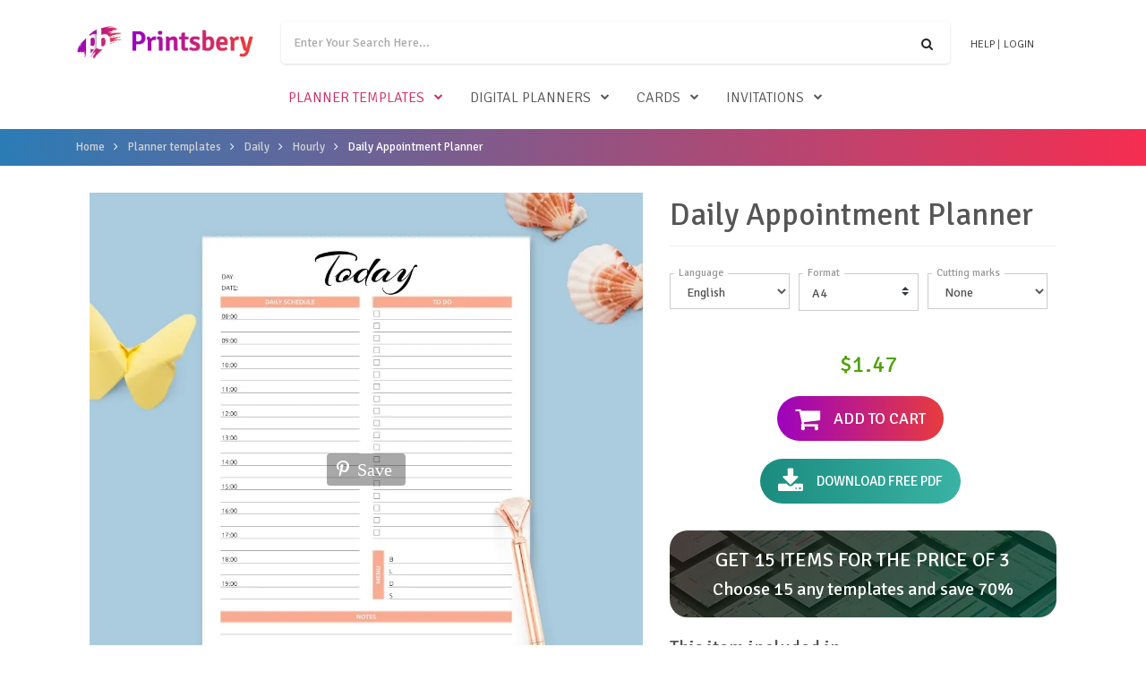

--- FILE ---
content_type: text/html; charset=UTF-8
request_url: https://printsbery.com/planner-templates/daily/hourly/appointment
body_size: 17533
content:
<!DOCTYPE html>
<html  lang="en" dir="ltr" prefix="og: https://ogp.me/ns#">
  <head>
    <meta charset="utf-8" />
<noscript><style>form.antibot * :not(.antibot-message) { display: none !important; }</style>
</noscript><link rel="canonical" href="https://printsbery.com/planner-templates/daily/hourly/appointment" />
<meta name="description" content="Daily planner template with the to-do list and spacious layout for your tasks and appointments. Download a printable template, print it out to organize everything easily and boost your productivity today." />
<meta property="og:title" content="Download Daily Hourly Planner Templates - Get Printable PDF" />
<meta property="og:description" content="Available in 5 sizes, in PDF format, perfect for planner binders + huge collection of designs." />
<meta property="og:image" content="https://printsbery.com/sites/default/files/styles/printsbery_product_teaser/public/teaser-photos/daily-appiontment-planner.jpeg" />
<meta name="Generator" content="Drupal 8 (https://www.drupal.org)" />
<meta name="MobileOptimized" content="width" />
<meta name="HandheldFriendly" content="true" />
<meta name="viewport" content="width=device-width, initial-scale=1.0" />
<script type="application/ld+json">{"@context":"https:\/\/schema.org","@graph":[{"@type":"Product","name":"Daily Appointment Planner","sku":"pb-686","brand":{"@type":"Brand","name":"Printsbery"},"offers":{"@type":"Offer","priceCurrency":"USD","price":"1.47","itemCondition":"https:\/\/schema.org\/NewCondition","availability":"https:\/\/schema.org\/InStock","seller":{"@type":"Organization","name":"Printsbery"},"url":"https:\/\/printsbery.com\/planner-templates\/daily\/hourly\/appointment"},"description":"Daily planner template with the to-do list and spacious layout for your tasks and appointments. Download a printable template, print it out to organize everything easily and boost your productivity today.","image":["https:\/\/printsbery.com\/sites\/default\/files\/photos\/daily-appiontment-planner.jpeg"],"aggregateRating":{"@type":"AggregateRating","ratingValue":5,"reviewCount":"2"},"review":[{"@type":"Review","author":{"@type":"Person","name":"Kristin"},"datePublished":"2020-10-11","reviewBody":"Perfect reminders for me, I recommend to anyone who has to go to meetings often!","reviewRating":{"@type":"Rating","ratingValue":5,"bestRating":"5"}},{"@type":"Review","author":{"@type":"Person","name":"Erica"},"datePublished":"2020-07-15","reviewBody":"Really beautiful minimalistic planner, sticking to my schedule every day!","reviewRating":{"@type":"Rating","ratingValue":5,"bestRating":"5"}}]},{"@type":"BreadcrumbList","itemListElement":[{"@type":"ListItem","position":1,"name":"Home","item":"https:\/\/printsbery.com\/"},{"@type":"ListItem","position":2,"name":"Planner templates","item":"https:\/\/printsbery.com\/planner-templates"},{"@type":"ListItem","position":3,"name":"Daily","item":"https:\/\/printsbery.com\/planner-templates\/daily"},{"@type":"ListItem","position":4,"name":"Hourly","item":"https:\/\/printsbery.com\/planner-templates\/daily\/hourly"},{"@type":"ListItem","position":5,"name":"Daily Appointment Planner","item":"https:\/\/printsbery.com\/planner-templates\/daily\/hourly\/appointment"}]}]}</script>
<link rel="shortcut icon" href="/themes/printsbery/favicon.ico" type="image/vnd.microsoft.icon" />

    <title>Daily Appointment Planner Template - Printable PDF</title>

    <link rel="preload" href="https://fonts.googleapis.com/css?family=Signika:300,400,600" as="style">
    <link rel="preload" href="/themes/printsbery/assets/vendor/icon-awesome/fonts/fontawesome-webfont.woff2?v=4.7.0" as="font" type="font/woff2" crossorigin="anonymous">
    <link href="https://fonts.googleapis.com/css?family=Signika:300,400,600" rel="stylesheet">
    <link href="/themes/printsbery/assets/css/fast-font.css" rel="stylesheet">
    <link href="/themes/printsbery/assets/css/fast-min.css" rel="stylesheet">
  </head>
  <body class="path-product has-glyphicons">
    
      <div class="dialog-off-canvas-main-canvas" data-off-canvas-main-canvas>
    
  <header id="js-header" class="u-header u-header--has-hidden-element" style="z-index: 50;">
    <div class="u-header__section u-header__section--light g-py-15">
      <div class="container">
                  <!-- Responsive Toggle Button -->
          <button class="navbar-toggler navbar-toggler-right btn g-hidden-lg-up mr-2 g-pa-0 g-top-3 g-brd-none g-line-height-1" type="button" aria-label="Toggle navigation" aria-expanded="false" aria-controls="navBar" data-toggle="collapse" data-target="#navBar">
            <span class="hamburger hamburger--slider">
              <span class="hamburger-box">
                <span class="hamburger-inner"></span>
              </span>
            </span>
          </button>
          <!-- End Responsive Toggle Button -->
          <!-- Logo -->
          <a href="/" class="navbar-brand g-hidden-lg-up">
            <img src="/themes/printsbery/assets/img/printsbery-logo-color.png" width="200" class="Printsbery.com">
          </a>
          <!-- End Logo -->
          <!-- Cart -->
          <div class="d-flex">
            <div class="js-block-commerce-cart ml-auto" style="width:36px;"></div>
          </div>
          <!-- End Cart -->
          <div class="col g-mt-10 g-mt-0--lg g-px-0">
            <nav class="js-mega-menu navbar navbar-expand-lg hs-menu-initialized hs-menu-horizontal p-0">
            <!-- Navigation -->
              <div class="collapse navbar-collapse align-items-center flex-sm-row g-pt-10 g-pt-5--lg g-mr-40--sm flex-wrap justify-content-end" id="navBar">
                <div class="d-flex justify-content-between w-100 align-items-center">
                  <a href="/" class="navbar-brand g-hidden-md-down g-mb-15">
                    <img src="/themes/printsbery/assets/img/printsbery-logo-color.png" width="200" class="Printsbery.com">
                  </a>
                  <ul class="list-inline text-uppercase g-font-weight-300 text-lg-right g-line-height-1 g-font-size-12 g-mt-minus-10 g-mx-minus-4 g-mb-10 w-100 flex-wrap flex-lg-nowrap d-flex justify-content-center justify-content-lg-end align-items-center">
                      <li class="list-inline-item g-pos-rel g-mx-4 g-mt-10 d-flex w-100 flex-nowrap g-px-0 g-px-15--lg g-pb-10 g-pb-0--lg">
  <!-- Search -->
  <div class="g-valign-middle g-mt-minus-4 w-100">
    <form id="searchform-1" class="u-searchform-v1 w-100 g-rounded-left-5 g-rounded-right-5" action="/search">
      <div class="input-group g-brd-primary--focus">
        <input name="search_query" class="js-search-query form-autocomplete form-control g-rounded-left-5 g-rounded-right-0 u-form-control g-brd-none g-py-13" type="search" placeholder="Enter Your Search Here..." value="" data-search-api-autocomplete-search="search" data-autocomplete-path="/search_api_autocomplete/search?display=builder_layouts&amp;&amp;filter=query">
        <div class="input-group-addon p-0">
          <button class="btn g-rounded-right-5 g-rounded-left-0 btn-md g-font-size-14 g-px-18" type="submit"><i class="fa fa-search"></i></button>
        </div>
      </div>
    </form>
  </div>
  <!-- End Search -->
</li>

<li class="list-inline-item g-ml-4 g-mr-0 g-mt-10 text-nowrap">
  <span class="jslink g-color-gray-dark-v2 g-color-primary--hover g-text-underline--none--hover" data-rel="/help">Help</span> | 
</li>
<li class="list-inline-item g-mx-4 g-mt-10 text-nowrap">
  <div id="user-links" class="user-links">
          <span class="jslink g-color-gray-dark-v2 g-color-primary--hover g-text-underline--none--hover" data-rel="/user/login" title="Login">
      Login
    </span>
      </div>

  </li>

                  </ul>
                </div>
                <ul class="navbar-nav text-uppercase g-font-weight-300 g-pos-rel g-font-size-16 ml-auto w-100 justify-content-center">
                              <li class="hs-has-sub-menu nav-item g-mx-10--lg g-mx-15--xl active" data-animation-in="fadeIn" data-animation-out="fadeOut">
      <span id="parent-218" class="nav-link g-py-7 g-px-0" aria-haspopup="true" aria-expanded="false" aria-controls="collpase-218" >
        <i class="fa fa-plus d-inline-block d-lg-none list-toggle active" data-toggle="collpase" data-parent="#parent-218" data-target="#collpase-218"></i>
                  <a href="/planner-templates">Planner templates</a>
              </span>

      <ul id="collpase-218" class="js-category-list hs-sub-menu list-unstyled u-shadow-v11 g-brd-top g-brd-primary g-brd-top-2 g-min-width-220 d-none  g-mt-8--lg--scrolling " aria-labelledby="parent-218">
                        <li class="hs-has-sub-menu dropdown-item " data-animation-in="fadeIn" data-animation-out="fadeOut">
      <span id="parent-1071" class="nav-link " aria-haspopup="true" aria-expanded="false" aria-controls="collpase-1071" >
        <i class="fa fa-plus d-inline-block d-lg-none list-toggle " data-toggle="collpase" data-parent="#parent-1071" data-target="#collpase-1071"></i>
                  <a href="/planner-templates/calendar">Calendars</a>
              </span>

      <ul id="collpase-1071" class="js-category-list hs-sub-menu list-unstyled u-shadow-v11 g-brd-top g-brd-primary g-brd-top-2 g-min-width-220 d-none g-mt-minus-2 " aria-labelledby="parent-1071">
                    <li class="dropdown-item ">
              <a href="/planner-templates/monthly/bundles" class="nav-link">Bundles</a>
          </li>
        <li class="dropdown-item ">
              <a href="/planner-templates/calendar/yearly" class="nav-link">Yearly</a>
          </li>
        <li class="dropdown-item ">
              <a href="/planner-templates/calendar/monthly" class="nav-link">Monthly</a>
          </li>
        <li class="dropdown-item ">
              <a href="/planner-templates/calendar/birthday" class="nav-link">Birthday</a>
          </li>
        <li class="dropdown-item ">
              <a href="/planner-templates/calendar/school" class="nav-link">School</a>
          </li>
        <li class="dropdown-item ">
              <a href="/planner-templates/calendar/women-health" class="nav-link">Women&#039;s Health</a>
          </li>
  
            </ul>
    </li>
            <li class="hs-has-sub-menu dropdown-item " data-animation-in="fadeIn" data-animation-out="fadeOut">
      <span id="parent-220" class="nav-link " aria-haspopup="true" aria-expanded="false" aria-controls="collpase-220" >
        <i class="fa fa-plus d-inline-block d-lg-none list-toggle " data-toggle="collpase" data-parent="#parent-220" data-target="#collpase-220"></i>
                  <a href="/planner-templates/weekly">Weekly</a>
              </span>

      <ul id="collpase-220" class="js-category-list hs-sub-menu list-unstyled u-shadow-v11 g-brd-top g-brd-primary g-brd-top-2 g-min-width-220 d-none g-mt-minus-2 " aria-labelledby="parent-220">
                    <li class="dropdown-item ">
              <a href="/planner-templates/weekly/bundles" class="nav-link">Bundles</a>
          </li>
        <li class="dropdown-item ">
              <a href="/planner-templates/weekly/at-a-glance" class="nav-link">Week At A Glance</a>
          </li>
        <li class="dropdown-item ">
              <a href="/planner-templates/weekly/one-page" class="nav-link">One-Page Format</a>
          </li>
        <li class="dropdown-item ">
              <a href="/planner-templates/weekly/two-pages" class="nav-link">Two-Page Format</a>
          </li>
        <li class="dropdown-item ">
              <a href="/planner-templates/weekly/hourly" class="nav-link">Hourly</a>
          </li>
        <li class="dropdown-item ">
              <a href="/planner-templates/to-do-list/weekly" class="nav-link">Weekly To Do Lists</a>
          </li>
        <li class="dropdown-item ">
              <a href="/planner-templates/weekly/calendar" class="nav-link">With Calendar</a>
          </li>
        <li class="dropdown-item ">
              <a href="/planner-templates/weekly/horizontal" class="nav-link">Horizontal</a>
          </li>
  
            </ul>
    </li>
            <li class="hs-has-sub-menu dropdown-item active" data-animation-in="fadeIn" data-animation-out="fadeOut">
      <span id="parent-219" class="nav-link " aria-haspopup="true" aria-expanded="false" aria-controls="collpase-219" >
        <i class="fa fa-plus d-inline-block d-lg-none list-toggle active" data-toggle="collpase" data-parent="#parent-219" data-target="#collpase-219"></i>
                  <a href="/planner-templates/daily">Daily</a>
              </span>

      <ul id="collpase-219" class="js-category-list hs-sub-menu list-unstyled u-shadow-v11 g-brd-top g-brd-primary g-brd-top-2 g-min-width-220 d-none g-mt-minus-2 " aria-labelledby="parent-219">
                    <li class="dropdown-item ">
              <a href="/planner-templates/daily/bundles" class="nav-link">Bundles</a>
          </li>
            <li class="hs-has-sub-menu dropdown-item active" data-animation-in="fadeIn" data-animation-out="fadeOut">
      <span id="parent-513" class="nav-link " aria-haspopup="true" aria-expanded="false" aria-controls="collpase-513" >
        <i class="fa fa-plus d-inline-block d-lg-none list-toggle active" data-toggle="collpase" data-parent="#parent-513" data-target="#collpase-513"></i>
                  <a href="/planner-templates/daily-schedule">Daily Schedule</a>
              </span>

      <ul id="collpase-513" class="js-category-list hs-sub-menu list-unstyled u-shadow-v11 g-brd-top g-brd-primary g-brd-top-2 g-min-width-220 d-none g-mt-minus-2 " aria-labelledby="parent-513">
                    <li class="dropdown-item active">
              <a href="/planner-templates/daily/hourly" class="nav-link">Hourly</a>
          </li>
        <li class="dropdown-item ">
              <a href="/planner-templates/daily/undated" class="nav-link">Undated</a>
          </li>
        <li class="dropdown-item ">
              <a href="/planner-templates/daily/dated" class="nav-link">Dated</a>
          </li>
        <li class="dropdown-item ">
              <a href="/planner-templates/to-do-list/daily" class="nav-link">Daily To Do Lists</a>
          </li>
  
            </ul>
    </li>
        <li class="dropdown-item ">
              <a href="/planner-templates/daily/hourly" class="nav-link">Hourly</a>
          </li>
        <li class="dropdown-item ">
              <a href="/planner-templates/daily/undated" class="nav-link">Undated</a>
          </li>
        <li class="dropdown-item ">
              <a href="/planner-templates/daily/dated" class="nav-link">Dated</a>
          </li>
        <li class="dropdown-item ">
              <a href="/planner-templates/to-do-list/daily" class="nav-link">Daily To Do Lists</a>
          </li>
  
            </ul>
    </li>
            <li class="hs-has-sub-menu dropdown-item " data-animation-in="fadeIn" data-animation-out="fadeOut">
      <span id="parent-2289" class="nav-link " aria-haspopup="true" aria-expanded="false" aria-controls="collpase-2289" >
        <i class="fa fa-plus d-inline-block d-lg-none list-toggle " data-toggle="collpase" data-parent="#parent-2289" data-target="#collpase-2289"></i>
                  <a href="/planner-templates/fitness-workout">Fitness &amp; Workout</a>
              </span>

      <ul id="collpase-2289" class="js-category-list hs-sub-menu list-unstyled u-shadow-v11 g-brd-top g-brd-primary g-brd-top-2 g-min-width-220 d-none g-mt-minus-2 " aria-labelledby="parent-2289">
                    <li class="dropdown-item ">
              <a href="/planner-templates/fitness-workout/weight-loss" class="nav-link">Weight Loss</a>
          </li>
  
            </ul>
    </li>
            <li class="hs-has-sub-menu dropdown-item " data-animation-in="fadeIn" data-animation-out="fadeOut">
      <span id="parent-221" class="nav-link " aria-haspopup="true" aria-expanded="false" aria-controls="collpase-221" >
        <i class="fa fa-plus d-inline-block d-lg-none list-toggle " data-toggle="collpase" data-parent="#parent-221" data-target="#collpase-221"></i>
                  <a href="/planner-templates/meal">Meal</a>
              </span>

      <ul id="collpase-221" class="js-category-list hs-sub-menu list-unstyled u-shadow-v11 g-brd-top g-brd-primary g-brd-top-2 g-min-width-220 d-none g-mt-minus-2 " aria-labelledby="parent-221">
                    <li class="dropdown-item ">
              <a href="/planner-templates/meal/bundles" class="nav-link">Bundles</a>
          </li>
        <li class="dropdown-item ">
              <a href="/planner-templates/meal/recipe-book" class="nav-link">Recipe Book</a>
          </li>
        <li class="dropdown-item ">
              <a href="/planner-templates/meal/weekly" class="nav-link">Weekly</a>
          </li>
        <li class="dropdown-item ">
              <a href="/planner-templates/meal/monthly" class="nav-link">Monthly</a>
          </li>
        <li class="dropdown-item ">
              <a href="/planner-templates/meal/food-diary" class="nav-link">Food diary</a>
          </li>
        <li class="dropdown-item ">
              <a href="/planner-templates/meal/grocery" class="nav-link">Grocery List</a>
          </li>
        <li class="dropdown-item ">
              <a href="/planner-templates/meal/kitchen" class="nav-link">Food inventory</a>
          </li>
  
            </ul>
    </li>
            <li class="hs-has-sub-menu dropdown-item " data-animation-in="fadeIn" data-animation-out="fadeOut">
      <span id="parent-675" class="nav-link " aria-haspopup="true" aria-expanded="false" aria-controls="collpase-675" >
        <i class="fa fa-plus d-inline-block d-lg-none list-toggle " data-toggle="collpase" data-parent="#parent-675" data-target="#collpase-675"></i>
                  <a href="/planner-templates/budget">Budget</a>
              </span>

      <ul id="collpase-675" class="js-category-list hs-sub-menu list-unstyled u-shadow-v11 g-brd-top g-brd-primary g-brd-top-2 g-min-width-220 d-none g-mt-minus-2 " aria-labelledby="parent-675">
                    <li class="dropdown-item ">
              <a href="/planner-templates/budget/bundles" class="nav-link">Bundles</a>
          </li>
        <li class="dropdown-item ">
              <a href="/planner-templates/budget/personal" class="nav-link">Personal</a>
          </li>
        <li class="dropdown-item ">
              <a href="/planner-templates/budget/weekly" class="nav-link">Weekly</a>
          </li>
        <li class="dropdown-item ">
              <a href="/planner-templates/budget/monthly" class="nav-link">Monthly</a>
          </li>
        <li class="dropdown-item ">
              <a href="/planner-templates/budget/income" class="nav-link">Income</a>
          </li>
        <li class="dropdown-item ">
              <a href="/planner-templates/budget/bills" class="nav-link">Bill Tracker</a>
          </li>
        <li class="dropdown-item ">
              <a href="/planner-templates/budget/expense" class="nav-link">Expense</a>
          </li>
        <li class="dropdown-item ">
              <a href="/planner-templates/budget/family" class="nav-link">Family</a>
          </li>
        <li class="dropdown-item ">
              <a href="/planner-templates/budget/finance-goal" class="nav-link">Finance Goals</a>
          </li>
        <li class="dropdown-item ">
              <a href="/planner-templates/budget/debt" class="nav-link">Debt Payoff</a>
          </li>
        <li class="dropdown-item ">
              <a href="/planner-templates/budget/logs-records" class="nav-link">Logs &amp; Records</a>
          </li>
        <li class="dropdown-item ">
              <a href="/planner-templates/budget/accounts" class="nav-link">Accounts</a>
          </li>
  
            </ul>
    </li>
            <li class="hs-has-sub-menu dropdown-item " data-animation-in="fadeIn" data-animation-out="fadeOut">
      <span id="parent-253" class="nav-link " aria-haspopup="true" aria-expanded="false" aria-controls="collpase-253" >
        <i class="fa fa-plus d-inline-block d-lg-none list-toggle " data-toggle="collpase" data-parent="#parent-253" data-target="#collpase-253"></i>
                  <a href="/planner-templates/goal">Goal</a>
              </span>

      <ul id="collpase-253" class="js-category-list hs-sub-menu list-unstyled u-shadow-v11 g-brd-top g-brd-primary g-brd-top-2 g-min-width-220 d-none g-mt-minus-2 " aria-labelledby="parent-253">
                    <li class="dropdown-item ">
              <a href="/planner-templates/goal/bundles" class="nav-link">Bundles</a>
          </li>
        <li class="dropdown-item ">
              <a href="/planner-templates/goal/setting" class="nav-link">Goal Setting</a>
          </li>
        <li class="dropdown-item ">
              <a href="/planner-templates/goal/tracking" class="nav-link">Goal Tracker</a>
          </li>
        <li class="dropdown-item ">
              <a href="/planner-templates/goal/smart" class="nav-link">SMART Goals</a>
          </li>
        <li class="dropdown-item ">
              <a href="/planner-templates/goal/weekly" class="nav-link">Weekly Goals</a>
          </li>
        <li class="dropdown-item ">
              <a href="/planner-templates/goal/monthly" class="nav-link">Monthly Goals</a>
          </li>
        <li class="dropdown-item ">
              <a href="/planner-templates/goal/life" class="nav-link">Life Goals</a>
          </li>
  
            </ul>
    </li>
            <li class="hs-has-sub-menu dropdown-item " data-animation-in="fadeIn" data-animation-out="fadeOut">
      <span id="parent-480" class="nav-link " aria-haspopup="true" aria-expanded="false" aria-controls="collpase-480" >
        <i class="fa fa-plus d-inline-block d-lg-none list-toggle " data-toggle="collpase" data-parent="#parent-480" data-target="#collpase-480"></i>
                  <a href="/planner-templates/to-do-list">To Do Lists</a>
              </span>

      <ul id="collpase-480" class="js-category-list hs-sub-menu list-unstyled u-shadow-v11 g-brd-top g-brd-primary g-brd-top-2 g-min-width-220 d-none g-mt-minus-2 " aria-labelledby="parent-480">
                    <li class="dropdown-item ">
              <a href="/planner-templates/to-do-list/daily" class="nav-link">Daily To Do Lists</a>
          </li>
        <li class="dropdown-item ">
              <a href="/planner-templates/to-do-list/family" class="nav-link">Family To Do Lists</a>
          </li>
        <li class="dropdown-item ">
              <a href="/planner-templates/to-do-list/weekly" class="nav-link">Weekly To Do Lists</a>
          </li>
  
            </ul>
    </li>
            <li class="hs-has-sub-menu dropdown-item " data-animation-in="fadeIn" data-animation-out="fadeOut">
      <span id="parent-1926" class="nav-link " aria-haspopup="true" aria-expanded="false" aria-controls="collpase-1926" >
        <i class="fa fa-plus d-inline-block d-lg-none list-toggle " data-toggle="collpase" data-parent="#parent-1926" data-target="#collpase-1926"></i>
                  <a href="/planner-templates/student">Student</a>
              </span>

      <ul id="collpase-1926" class="js-category-list hs-sub-menu list-unstyled u-shadow-v11 g-brd-top g-brd-primary g-brd-top-2 g-min-width-220 d-none g-mt-minus-2 " aria-labelledby="parent-1926">
                    <li class="dropdown-item ">
              <a href="/planner-templates/student/project" class="nav-link">Project</a>
          </li>
        <li class="dropdown-item ">
              <a href="/planner-templates/student/study" class="nav-link">Study Plan</a>
          </li>
        <li class="dropdown-item ">
              <a href="/planner-templates/student/week-schedule" class="nav-link">Weekly Schedule</a>
          </li>
        <li class="dropdown-item ">
              <a href="/planner-templates/student/other" class="nav-link">Other</a>
          </li>
  
            </ul>
    </li>
            <li class="hs-has-sub-menu dropdown-item " data-animation-in="fadeIn" data-animation-out="fadeOut">
      <span id="parent-1945" class="nav-link " aria-haspopup="true" aria-expanded="false" aria-controls="collpase-1945" >
        <i class="fa fa-plus d-inline-block d-lg-none list-toggle " data-toggle="collpase" data-parent="#parent-1945" data-target="#collpase-1945"></i>
                  <a href="/planner-templates/teacher">Teacher</a>
              </span>

      <ul id="collpase-1945" class="js-category-list hs-sub-menu list-unstyled u-shadow-v11 g-brd-top g-brd-primary g-brd-top-2 g-min-width-220 d-none g-mt-minus-2 " aria-labelledby="parent-1945">
                    <li class="dropdown-item ">
              <a href="/planner-templates/teacher/bundles" class="nav-link">Bundles</a>
          </li>
        <li class="dropdown-item ">
              <a href="/planner-templates/teacher/lesson" class="nav-link">Lesson Plan</a>
          </li>
        <li class="dropdown-item ">
              <a href="/planner-templates/teacher/gradebook" class="nav-link">Gradebook</a>
          </li>
        <li class="dropdown-item ">
              <a href="/planner-templates/teacher/student-info" class="nav-link">Student Info</a>
          </li>
        <li class="dropdown-item ">
              <a href="/planner-templates/teacher/attendance" class="nav-link">Class Attendance</a>
          </li>
        <li class="dropdown-item ">
              <a href="/planner-templates/teacher/reading-log" class="nav-link">Reading Log</a>
          </li>
        <li class="dropdown-item ">
              <a href="/planner-templates/teacher/password-log" class="nav-link">Password Log</a>
          </li>
        <li class="dropdown-item ">
              <a href="/planner-templates/teacher/cornel-notes" class="nav-link">Cornel Notes</a>
          </li>
  
            </ul>
    </li>
            <li class="hs-has-sub-menu dropdown-item " data-animation-in="fadeIn" data-animation-out="fadeOut">
      <span id="parent-2338" class="nav-link " aria-haspopup="true" aria-expanded="false" aria-controls="collpase-2338" >
        <i class="fa fa-plus d-inline-block d-lg-none list-toggle " data-toggle="collpase" data-parent="#parent-2338" data-target="#collpase-2338"></i>
                  <a href="/planner-templates/paper">Paper</a>
              </span>

      <ul id="collpase-2338" class="js-category-list hs-sub-menu list-unstyled u-shadow-v11 g-brd-top g-brd-primary g-brd-top-2 g-min-width-220 d-none g-mt-minus-2 " aria-labelledby="parent-2338">
                    <li class="dropdown-item ">
              <a href="/planner-templates/paper/dot-grid" class="nav-link">Dot Grid</a>
          </li>
        <li class="dropdown-item ">
              <a href="/planner-templates/paper/graph" class="nav-link">Graph</a>
          </li>
        <li class="dropdown-item ">
              <a href="/planner-templates/paper/lined" class="nav-link">Lined</a>
          </li>
  
            </ul>
    </li>
            <li class="hs-has-sub-menu dropdown-item " data-animation-in="fadeIn" data-animation-out="fadeOut">
      <span id="parent-1997" class="nav-link " aria-haspopup="true" aria-expanded="false" aria-controls="collpase-1997" >
        <i class="fa fa-plus d-inline-block d-lg-none list-toggle " data-toggle="collpase" data-parent="#parent-1997" data-target="#collpase-1997"></i>
                  <a href="/planner-templates/party">Party</a>
              </span>

      <ul id="collpase-1997" class="js-category-list hs-sub-menu list-unstyled u-shadow-v11 g-brd-top g-brd-primary g-brd-top-2 g-min-width-220 d-none g-mt-minus-2 " aria-labelledby="parent-1997">
                    <li class="dropdown-item ">
              <a href="/planner-templates/party/decorations" class="nav-link">Decorations</a>
          </li>
        <li class="dropdown-item ">
              <a href="/planner-templates/party/food-drinks" class="nav-link">Food &amp; Drinks</a>
          </li>
        <li class="dropdown-item ">
              <a href="/planner-templates/party/grocery-list" class="nav-link">Grocery List Templates</a>
          </li>
        <li class="dropdown-item ">
              <a href="/planner-templates/party/budget" class="nav-link">Party Budget Templates</a>
          </li>
        <li class="dropdown-item ">
              <a href="/planner-templates/party/guests-list" class="nav-link">Party Guest List Templates</a>
          </li>
        <li class="dropdown-item ">
              <a href="/planner-templates/party/plan" class="nav-link">Party Plan Templates</a>
          </li>
        <li class="dropdown-item ">
              <a href="/planner-templates/party/to-do-list" class="nav-link">To Do List Templates</a>
          </li>
  
            </ul>
    </li>
            <li class="hs-has-sub-menu dropdown-item " data-animation-in="fadeIn" data-animation-out="fadeOut">
      <span id="parent-2245" class="nav-link " aria-haspopup="true" aria-expanded="false" aria-controls="collpase-2245" >
        <i class="fa fa-plus d-inline-block d-lg-none list-toggle " data-toggle="collpase" data-parent="#parent-2245" data-target="#collpase-2245"></i>
                  <a href="/planner-templates/travel">Travel</a>
              </span>

      <ul id="collpase-2245" class="js-category-list hs-sub-menu list-unstyled u-shadow-v11 g-brd-top g-brd-primary g-brd-top-2 g-min-width-220 d-none g-mt-minus-2 " aria-labelledby="parent-2245">
                    <li class="dropdown-item ">
              <a href="/planner-templates/travel/packing-lists" class="nav-link">Packing List</a>
          </li>
        <li class="dropdown-item ">
              <a href="/planner-templates/travel/itinerary" class="nav-link">Travel Itinerary</a>
          </li>
  
            </ul>
    </li>
            <li class="hs-has-sub-menu dropdown-item " data-animation-in="fadeIn" data-animation-out="fadeOut">
      <span id="parent-2046" class="nav-link " aria-haspopup="true" aria-expanded="false" aria-controls="collpase-2046" >
        <i class="fa fa-plus d-inline-block d-lg-none list-toggle " data-toggle="collpase" data-parent="#parent-2046" data-target="#collpase-2046"></i>
                  <a href="/planner-templates/wedding">Wedding</a>
              </span>

      <ul id="collpase-2046" class="js-category-list hs-sub-menu list-unstyled u-shadow-v11 g-brd-top g-brd-primary g-brd-top-2 g-min-width-220 d-none g-mt-minus-2 " aria-labelledby="parent-2046">
                    <li class="dropdown-item ">
              <a href="/planner-templates/wedding/decor" class="nav-link">Ceremony Decor Checklist</a>
          </li>
        <li class="dropdown-item ">
              <a href="/planner-templates/wedding/budget" class="nav-link">Wedding Budget Templates</a>
          </li>
        <li class="dropdown-item ">
              <a href="/planner-templates/wedding/guest-lists" class="nav-link">Wedding Guest List</a>
          </li>
        <li class="dropdown-item ">
              <a href="/planner-templates/wedding/menu" class="nav-link">Wedding Menu Templates</a>
          </li>
        <li class="dropdown-item ">
              <a href="/planner-templates/wedding/party" class="nav-link">Wedding Party Planners</a>
          </li>
        <li class="dropdown-item ">
              <a href="/planner-templates/wedding/checklists" class="nav-link">Wedding Plan Checklists</a>
          </li>
        <li class="dropdown-item ">
              <a href="/planner-templates/wedding/seating-chart" class="nav-link">Wedding Seating Chart Templates</a>
          </li>
  
            </ul>
    </li>
        <li class="dropdown-item ">
              <a href="/planner-templates/habit-tracker" class="nav-link">Habit Tracker</a>
          </li>
        <li class="dropdown-item ">
              <a href="/planner-templates/mood-trackers" class="nav-link">Mood Trackers</a>
          </li>
            <li class="hs-has-sub-menu dropdown-item " data-animation-in="fadeIn" data-animation-out="fadeOut">
      <span id="parent-2899" class="nav-link " aria-haspopup="true" aria-expanded="false" aria-controls="collpase-2899" >
        <i class="fa fa-plus d-inline-block d-lg-none list-toggle " data-toggle="collpase" data-parent="#parent-2899" data-target="#collpase-2899"></i>
                  <a href="/planner-templates/work">Work and Business</a>
              </span>

      <ul id="collpase-2899" class="js-category-list hs-sub-menu list-unstyled u-shadow-v11 g-brd-top g-brd-primary g-brd-top-2 g-min-width-220 d-none g-mt-minus-2 " aria-labelledby="parent-2899">
                    <li class="dropdown-item ">
              <a href="/planner-templates/work/bundles" class="nav-link">Bundles</a>
          </li>
        <li class="dropdown-item ">
              <a href="/planner-templates/work/information" class="nav-link">Information</a>
          </li>
        <li class="dropdown-item ">
              <a href="/planner-templates/work/project-manage" class="nav-link">Project Manage</a>
          </li>
        <li class="dropdown-item ">
              <a href="/planner-templates/work/product-supply" class="nav-link">Product &amp; Supply</a>
          </li>
        <li class="dropdown-item ">
              <a href="/planner-templates/work/commerce" class="nav-link">Commerce</a>
          </li>
        <li class="dropdown-item ">
              <a href="/planner-templates/work/mileage" class="nav-link">Mileage</a>
          </li>
        <li class="dropdown-item ">
              <a href="/planner-templates/work/social-media" class="nav-link">Social Media</a>
          </li>
        <li class="dropdown-item ">
              <a href="/planner-templates/work/attendance" class="nav-link">Attendance</a>
          </li>
        <li class="dropdown-item ">
              <a href="/planner-templates/work/schedule" class="nav-link">Work Schedule</a>
          </li>
        <li class="dropdown-item ">
              <a href="/planner-templates/work/contacts" class="nav-link">Contacts</a>
          </li>
  
            </ul>
    </li>
            <li class="hs-has-sub-menu dropdown-item " data-animation-in="fadeIn" data-animation-out="fadeOut">
      <span id="parent-2909" class="nav-link " aria-haspopup="true" aria-expanded="false" aria-controls="collpase-2909" >
        <i class="fa fa-plus d-inline-block d-lg-none list-toggle " data-toggle="collpase" data-parent="#parent-2909" data-target="#collpase-2909"></i>
                  <a href="/planner-templates/home-family">Home &amp; Family</a>
              </span>

      <ul id="collpase-2909" class="js-category-list hs-sub-menu list-unstyled u-shadow-v11 g-brd-top g-brd-primary g-brd-top-2 g-min-width-220 d-none g-mt-minus-2 " aria-labelledby="parent-2909">
                    <li class="dropdown-item ">
              <a href="/planner-templates/home-family/end-of-life" class="nav-link">End Of Life</a>
          </li>
        <li class="dropdown-item ">
              <a href="/planner-templates/home-family/household" class="nav-link">Household</a>
          </li>
        <li class="dropdown-item ">
              <a href="/planner-templates/home-family/information" class="nav-link">Information</a>
          </li>
        <li class="dropdown-item ">
              <a href="/planner-templates/home-family/medicine" class="nav-link">Medicine &amp; Health</a>
          </li>
  
            </ul>
    </li>
        <li class="dropdown-item ">
              <a href="/planner-templates/checklists" class="nav-link">Checklists</a>
          </li>
        <li class="dropdown-item ">
              <a href="/planner-templates/chore-chart" class="nav-link">Chore Chart</a>
          </li>
  
            </ul>
    </li>
            <li class="hs-has-sub-menu nav-item g-mx-10--lg g-mx-15--xl " data-animation-in="fadeIn" data-animation-out="fadeOut">
      <span id="parent-1621" class="nav-link g-py-7 g-px-0" aria-haspopup="true" aria-expanded="false" aria-controls="collpase-1621" >
        <i class="fa fa-plus d-inline-block d-lg-none list-toggle " data-toggle="collpase" data-parent="#parent-1621" data-target="#collpase-1621"></i>
                  <a href="/digital-planners">Digital Planners</a>
              </span>

      <ul id="collpase-1621" class="js-category-list hs-sub-menu list-unstyled u-shadow-v11 g-brd-top g-brd-primary g-brd-top-2 g-min-width-220 d-none  g-mt-8--lg--scrolling " aria-labelledby="parent-1621">
            </ul>
    </li>
            <li class="hs-has-sub-menu nav-item g-mx-10--lg g-mx-15--xl " data-animation-in="fadeIn" data-animation-out="fadeOut">
      <span id="parent-225" class="nav-link g-py-7 g-px-0" aria-haspopup="true" aria-expanded="false" aria-controls="collpase-225" >
        <i class="fa fa-plus d-inline-block d-lg-none list-toggle " data-toggle="collpase" data-parent="#parent-225" data-target="#collpase-225"></i>
                  <a href="/cards">Cards</a>
              </span>

      <ul id="collpase-225" class="js-category-list hs-sub-menu list-unstyled u-shadow-v11 g-brd-top g-brd-primary g-brd-top-2 g-min-width-220 d-none  g-mt-8--lg--scrolling " aria-labelledby="parent-225">
            </ul>
    </li>
            <li class="hs-has-sub-menu nav-item g-mx-10--lg g-mx-15--xl " data-animation-in="fadeIn" data-animation-out="fadeOut">
      <span id="parent-198" class="nav-link g-py-7 g-px-0" aria-haspopup="true" aria-expanded="false" aria-controls="collpase-198" >
        <i class="fa fa-plus d-inline-block d-lg-none list-toggle " data-toggle="collpase" data-parent="#parent-198" data-target="#collpase-198"></i>
                  <a href="/invitations">Invitations</a>
              </span>

      <ul id="collpase-198" class="js-category-list hs-sub-menu list-unstyled u-shadow-v11 g-brd-top g-brd-primary g-brd-top-2 g-min-width-220 d-none  g-mt-8--lg--scrolling " aria-labelledby="parent-198">
            </ul>
    </li>
  


                </ul>
              </div>
            </nav>
          </div>
              </div>
    </div>
  </header>

  <section class="g-bg-bluepink-lineargradient g-color-white row mx-0 py-15 g-mb-30">
    <div class="container">
                <ol class="breadcrumb g-font-size-13 g-font-size-14--md px-0 g-color-white">
          <li >
                  <a href="/">Home</a>
              </li>
          <li >
                  <a href="/planner-templates">Planner templates</a>
              </li>
          <li >
                  <a href="/planner-templates/daily">Daily</a>
              </li>
          <li >
                  <a href="/planner-templates/daily/hourly">Hourly</a>
              </li>
          <li >
                  Daily Appointment Planner
              </li>
      </ol>


  
    </div>
  </section>

  <div role="main" class="main-container container-fluid p-0">
          <a id="main-content"></a>
            <div data-drupal-messages-fallback class="hidden"></div>
    
  

  <section>
    <div class="container g-mb-30">
      <div class="clearfix">
        <div class="d-inline-block col-12 col-md-5">
          <div class="col-12 px-0">
            <h1 class="u-heading-v2__title">Daily Appointment Planner</h1>
            <hr class="g-brd-gray-light-v4 g-my-10">
          </div>
        </div>
        <div class="d-inline-block float-md-left col-12 col-md-7">
          <div class="floating-sidebar-gallery">
                        <div id="carousel-686" class="js-carousel js-cover-preview text-center g-mb-20" data-infinite="true" data-arrows-classes="u-arrow-v1 g-absolute-centered--y g-width-35 g-height-40 g-font-size-18 g-color-gray g-bg-white g-mt-minus-10" data-arrow-left-classes="fa fa-angle-left g-left-0" data-arrow-right-classes="fa fa-angle-right g-right-0"  data-lazy-load="ondemand">
                              <div class="js-slide">
                  <a class="js-fancybox d-block g-pos-rel" href="/sites/default/files/styles/printsbery_product_image/public/photos/daily-appiontment-planner.jpeg" data-src="/sites/default/files/styles/printsbery_product_image_1500/public/photos/daily-appiontment-planner.jpeg" data-fancybox="lightbox-gallery---686" data-overlay-blur-bg="true">
                    <img class="img-fluid w-100" src="/sites/default/files/styles/printsbery_product_image/public/photos/daily-appiontment-planner.jpeg"
                                            alt="Download Printable Daily Appointment Planner Template" title=""
                                              data-pin-media="https://printsbery.com/sites/default/files/photos/daily-appiontment-planner.jpeg"
                        data-pin-url="https://printsbery.com/"
                                                                  />
                                          <span class="js-pinterest pinterest" data-title="Daily Appointment Planner"><i class="fab fa-pinterest-p"></i>Save</span>
                                      </a>
                </div>
                          </div>

                      </div>
        </div>
        <div class="d-inline-block float-md-right col-12 col-md-5">
          <div class="col-12 px-0">
            <div id="customize-btns">
              

<div class="js-dw-wrapper">
  <div class="col-12 g-px-0 g-mt-20 node-settings-fields">
    <div class="row no-gutters">
            
      
              <div class="col-12 col-md-6 col-lg-4 g-pr-10 g-mb-15">
          <div class="g-pos-rel g-brd-primary--focus">
            <label for="language" class="">Language</label>
            <select class="js-setting js-language-input form-select form-control form-control-md rounded-0" name="language" style="height: auto;">
                              <option value="en" selected="selected">English</option>
                              <option value="de" >German</option>
                              <option value="fr" >French</option>
                              <option value="es" >Spanish</option>
                              <option value="it" >Italian</option>
                              <option value="nl" >Dutch</option>
                              <option value="pt-br" >Portuguese, Brazil</option>
                          </select>
          </div>
        </div>
      
      
      
      
      
            
              <div class="col-12 col-md-6 col-lg-4 g-pr-10 g-mb-15">
          <div class="g-pos-rel g-brd-primary--focus">
            <label for="iso" class="">Format</label>
            <select class="js-format-select js-btn-track js-no-click form-select form-control form-control-md rounded-0 custom-select" style="height: auto;" data-event="input" data-options="{&quot;event_category&quot;:&quot;format&quot;,&quot;event_label&quot;:&quot;Daily Appointment Planner&quot;,&quot;value&quot;:1}">
                              <option value="a4" selected="selected" class="js-no-click js-track-click js-config-option-printable" data-category="Pdf" data-nid="171" data-print-2-pages="0" data-vertical-only=""   >A4</option>
                              <option value="letter"  class="js-no-click js-track-click js-config-option-printable" data-category="Pdf" data-nid="171" data-print-2-pages="0" data-vertical-only=""   >Letter</option>
                              <option value="a5"  class="js-no-click js-track-click js-config-option-printable" data-category="Pdf" data-nid="171" data-print-2-pages="[&quot;a4&quot;]" data-vertical-only=""   >A5</option>
                              <option value="half_letter"  class="js-no-click js-track-click js-config-option-printable" data-category="Pdf" data-nid="171" data-print-2-pages="[&quot;letter&quot;]" data-vertical-only=""   >Half letter</option>
                              <option value="happy_planner_classic"  class="js-no-click js-track-click js-config-option-printable" data-category="Pdf" data-nid="171" data-print-2-pages="[&quot;a4-single&quot;,&quot;letter-single&quot;]" data-vertical-only=""   >Happy Planner Classic</option>
                              <option value="happy_planner_big"  class="js-no-click js-track-click js-config-option-printable" data-category="Pdf" data-nid="171" data-print-2-pages="0" data-vertical-only=""   >Happy Planner Big</option>
                              <option value="happy_planner_mini"  class="js-no-click js-track-click js-config-option-printable" data-category="Pdf" data-nid="171" data-print-2-pages="[&quot;a4&quot;,&quot;letter&quot;]" data-vertical-only=""   >Happy Planner Mini</option>
                              <option value="a4_filofax"  class="js-no-click js-track-click js-config-option-printable" data-category="Pdf" data-nid="171" data-print-2-pages="0" data-vertical-only=""   >Filofax A4</option>
                              <option value="letter_filofax"  class="js-no-click js-track-click js-config-option-printable" data-category="Pdf" data-nid="171" data-print-2-pages="0" data-vertical-only=""   >Filofax Letter</option>
                              <option value="a5_filofax"  class="js-no-click js-track-click js-config-option-printable" data-category="Pdf" data-nid="171" data-print-2-pages="[&quot;a4&quot;]" data-vertical-only=""   >Filofax A5</option>
                              <option value="half_letter_filofax"  class="js-no-click js-track-click js-config-option-printable" data-category="Pdf" data-nid="171" data-print-2-pages="[&quot;letter&quot;]" data-vertical-only=""   >Filofax Half letter</option>
                              <option value="ipad_x"  class="js-no-click js-track-click js-config-option-digital d-none" data-category="Pdf" data-nid="171" data-print-2-pages="0" data-vertical-only=""   >iPad</option>
                              <option value="iphone_10"  class="js-no-click js-track-click js-config-option-digital d-none" data-category="Pdf" data-nid="171" data-print-2-pages="0" data-vertical-only="1"   data-hide-hand-mode="true">iPhone</option>
                              <option value="samsung"  class="js-no-click js-track-click js-config-option-digital d-none" data-category="Pdf" data-nid="171" data-print-2-pages="0" data-vertical-only="1"   data-hide-hand-mode="true">Smartphone (9:16)</option>
                              <option value="samsung_tab"  class="js-no-click js-track-click js-config-option-digital d-none" data-category="Pdf" data-nid="171" data-print-2-pages="0" data-vertical-only=""   >Samsung Galaxy Tab (10:16)</option>
                              <option value="samsung_fold"  class="js-no-click js-track-click js-config-option-digital d-none" data-category="Pdf" data-nid="171" data-print-2-pages="0" data-vertical-only="1"   >Samsung Galaxy Fold (18:21)</option>
                          </select>
          </div>
        </div>
      
      
      
            
                            <div class="js-config-option-printable js-print-layout-wrapper d-none col-12 col-md-6 col-lg-4 g-pr-10 g-mb-15">
          <div class="g-pos-rel g-brd-around g-brd-primary--focus g-pa-10">
            <label>Layout</label>
            <div class="js-print-layout js-print-layout-default" style="display: flex; flex-wrap: nowrap;">
              <input id="print_layout_1" class="js-setting" type="radio" name="print_layout" value="0" checked>
              <label for="print_layout_1" style="z-index: 0 !important;position: relative;line-height: initial !important;padding: 0px !important;left: 0 !important;top: 0 !important;padding-left: 5px !important;">1 Page on sheet</label>
            </div>
            <div class="js-print-layout js-print-layout-a4-single" style="display: flex; flex-wrap: nowrap;">
              <input id="print_layout_2_single" class="js-setting" type="radio" name="print_layout" value="a4_single">
              <label for="print_layout_2_single" style="z-index: 0 !important;position: relative;line-height: initial !important;padding: 0px !important;left: 0 !important;top: 0 !important;padding-left: 5px !important;">1 page on A4</label>
            </div>
            <div class="js-print-layout js-print-layout-letter-single" style="display: flex; flex-wrap: nowrap;">
              <input id="print_layout_3_single" class="js-setting" type="radio" name="print_layout" value="letter_single">
              <label for="print_layout_3_single" style="z-index: 0 !important;position: relative;line-height: initial !important;padding: 0px !important;left: 0 !important;top: 0 !important;padding-left: 5px !important;">1 page on Letter</label>
            </div>
            <div class="js-print-layout js-print-layout-a4" style="display: flex; flex-wrap: nowrap;">
              <input id="print_layout_2" class="js-setting" type="radio" name="print_layout" value="a4">
              <label for="print_layout_2" style="z-index: 0 !important;position: relative;line-height: initial !important;padding: 0px !important;left: 0 !important;top: 0 !important;padding-left: 5px !important;">2 pages on A4</label>
            </div>
            <div class="js-print-layout js-print-layout-letter" style="display: flex; flex-wrap: nowrap;">
              <input id="print_layout_3" class="js-setting" type="radio" name="print_layout" value="letter">
              <label for="print_layout_3" style="z-index: 0 !important;position: relative;line-height: initial !important;padding: 0px !important;left: 0 !important;top: 0 !important;padding-left: 5px !important;">2 pages on Letter</label>
            </div>
            <div class="js-print-layout-booklet d-none">
            <label class="form-check-inline u-check g-mt-15" style="position: relative; line-height: initial !important; font-size: 13px !important;margin-left: -5px;margin-bottom: 0px">
              <input class="js-setting g-hidden-xs-up g-pos-abs g-top-0 g-left-0" name="print_booklet" type="checkbox">
              <div class="u-check-icon-checkbox-v6 g-absolute-centered--y g-left-0">
                <i class="fa" data-check-icon=""></i>
              </div>
              <span class="g-pl-20">Booklet</span> 
            </label>
          </div>
          </div>
        </div>
        
        <div class="col-12 col-md-6 col-lg-4 g-pr-10 g-mb-15 js-cutting-marks js-config-option-printable">
          <div class="g-pos-rel g-brd-primary--focus">
            <label for="type_cutting" class="">Cutting marks</label>
            <select class="js-setting cutting-marks-select form-select form-control form-control-md rounded-0" name="type_cutting" style="height: auto;">
              <option value="none" selected="selected">None</option>
              <option value="line">Outlined</option>
              <option value="solid">Solid</option>
              <option value="cross">Crosses</option>
              <option value="outer">Guides</option>
            </select>
          </div>
        </div>
      
      
      <div id="accordion" class="col-12 layout-preview d-none">
        <div class="card g-brd-around">
          <div class="card-header p-0" id="headingOne">
            <h5 class="mb-0">
              <button class="btn w-100" style="box-shadow: none !important; font-size: 13px;" data-toggle="collapse" data-target="#collapseOne" aria-expanded="true" aria-controls="collapseOne">
                Printing layout and cutting marks preview
              </button>
            </h5>
          </div>

          <div id="collapseOne" class="collapse" aria-labelledby="headingOne" data-parent="#accordion">
            <div class="card-body p-2">
              <div class="row">
                <div class="col-6 text-center align-self-center">
                  <img class="d-inline-flex layout-preview-image" src="/themes/planner/assets/img/template-layout-previews/layout-preview-1page.svg" width="128px" height="128px"/>
                </div>
                <div class="col-6 text-center align-self-center">
                  <img class="d-inline-flex cut-marks-preview-image" src="/themes/planner/assets/img/template-layout-previews/cutting-mark-0.svg" width="86px" height="86px"/>
                </div>
              </div>
            </div>
          </div>
        </div>
      </div>

      
      
      
      <input class="js-setting" type="hidden" name="planner_name" value="Daily Appointment Planner">
      <input class="js-setting" type="hidden" name="planner_node_id" value="686">
      <input class="js-setting" type="hidden" name="planner_entity_type" value="product">
    </div>
  </div>

  
<div class="js-dw-btn-wrapper col-12 text-center g-px-0 g-mt-25 node-action-btns" data-config="{&quot;dateStart&quot;:&quot;2026-01-01&quot;,&quot;dateEnd&quot;:&quot;2026-02-01&quot;,&quot;isPurchased&quot;:false}">
        <p class="text-center g-my-15">
      <span class="price-orig"></span>
      <span class="price">$1.47</span>
    </p>
    
  <div class="row no-gutters justify-content-center align-items-center">
    <form class="commerce-order-item-dc-ajax-add-cart-form-commerce-product-686 commerce-order-item-dc-ajax-add-cart-form col-auto js-order-form" data-drupal-selector="commerce-order-item-dc-ajax-add-cart-form-commerce-product-686" action="/planner-templates/daily/hourly/appointment" method="post" id="commerce-order-item-dc-ajax-add-cart-form-commerce-product-686" accept-charset="UTF-8">
  <div class="field--type-entity-reference field--name-purchased-entity field--widget-commerce-custom-product-variation form-group js-form-wrapper form-wrapper" data-drupal-selector="edit-purchased-entity-wrapper" id="edit-purchased-entity-wrapper">      
  </div>
<input autocomplete="off" data-drupal-selector="form-juqs3vqjjo8meonbfvuyldyluxddyjkljaaom9kg-8i" type="hidden" name="form_build_id" value="form-juQS3vQjJO8MeonBFVuyldYluXdDYJkljaaoM9kg_8I" /><input data-drupal-selector="edit-commerce-order-item-dc-ajax-add-cart-form-commerce-product-686" type="hidden" name="form_id" value="commerce_order_item_dc_ajax_add_cart_form_commerce_product_686" /><div class="field--type-string field--name-field-date-from field--widget-field-hidden-string-textfield form-group js-form-wrapper form-wrapper" data-drupal-selector="edit-field-date-from-wrapper" id="edit-field-date-from-wrapper">      <input class="js-text-full text-full field-hidden-string" data-drupal-selector="edit-field-date-from-0-value" aria-describedby="edit-field-date-from-0-value--description" type="hidden" name="field_date_from[0][value]" value="" />
  </div>
<div class="field--type-string field--name-field-date-to field--widget-field-hidden-string-textfield form-group js-form-wrapper form-wrapper" data-drupal-selector="edit-field-date-to-wrapper" id="edit-field-date-to-wrapper">      <input class="js-text-full text-full field-hidden-string" data-drupal-selector="edit-field-date-to-0-value" aria-describedby="edit-field-date-to-0-value--description" type="hidden" name="field_date_to[0][value]" value="" />
  </div>
<div class="field--type-string field--name-field-cover-title field--widget-field-hidden-string-textfield form-group js-form-wrapper form-wrapper" data-drupal-selector="edit-field-cover-title-wrapper" id="edit-field-cover-title-wrapper">      <input class="js-text-full text-full field-hidden-string" data-drupal-selector="edit-field-cover-title-0-value" type="hidden" name="field_cover_title[0][value]" value="" />
  </div>
<div class="field--type-list-integer field--name-field-week-start field--widget-options-select form-group js-form-wrapper form-wrapper" data-drupal-selector="edit-field-week-start-wrapper" id="edit-field-week-start-wrapper"><input data-drupal-selector="edit-field-week-start" type="hidden" name="field_week_start" value="0" /></div>
<div class="field--type-string-long field--name-field-product-list field--widget-field-hidden-string-textarea form-group js-form-wrapper form-wrapper" data-drupal-selector="edit-field-product-list-wrapper" id="edit-field-product-list-wrapper">      <input class="js-text-full text-full field-hidden-string-long" data-drupal-selector="edit-field-product-list-0-value" aria-describedby="edit-field-product-list-0-value--description" type="hidden" name="field_product_list[0][value]" value="" />
  </div>
<div data-drupal-selector="edit-actions" class="form-actions form-group js-form-wrapper form-wrapper" id="edit-actions--2"><div id="commerce-order-item-dc-ajax-add-cart-form-commerce-product-686-ajax-add-cart-wrapper"><button class="use-ajax-submit js-fb-track btn-success js-btn-track button button--primary js-form-submit form-submit btn js-form-submit product-purchase-btn" data-fb-event="track" data-fb-action="AddToCart" data-drupal-selector="edit-submit" data-event="add_to_cart" data-options="{&quot;value&quot;:&quot;1.470000&quot;,&quot;currency&quot;:&quot;USD&quot;,&quot;items&quot;:[{&quot;item_id&quot;:&quot;pb-686&quot;,&quot;item_name&quot;:&quot;Daily Appointment Planner&quot;,&quot;item_category2&quot;:&quot;product&quot;,&quot;price&quot;:&quot;1.470000&quot;,&quot;item_category&quot;:&quot;Type:digital&quot;}]}" data-fb-options="InitiateCheckout" type="submit" id="edit-submit" name="op" value="Pay &amp; Download"><span class="js-btn-buy js-buy-wrapper digital-buy-bttn ts-modal-view btn btn-xl u-btn-gradient-v3 g-brd-0 u-btn-hover-v2-2 text-uppercase g-rounded-50 g-px-20 g-py-10 g-mr-5 g-mb-20 d-inline-flex align-items-center" data-event="" data-options=""><span class="text-left order-2">
    Add to cart
    </span><i class="fa fa-shopping-cart order-1 g-font-size-30 g-mr-15"></i></span></button></div></div>

</form>

      <span class="js-btn-checkout d-none jslink checkout-after-added-to-cart">
    <i class="fa fa-check g-mr-5"></i> Added to cart.<br /><span class="link">Continue to checkout</span>
  </span>


          <span class="js-download-pdf js-btn-track download-free-btn text-uppercase g-rounded-50 g-py-10 g-px-20 g-mr-5 g-mb-10 d-inline-flex align-items-center"  data-event="free_donwload" data-options="{&quot;event_category&quot;:&quot;template&quot;,&quot;event_label&quot;:&quot;Daily Appointment Planner&quot;,&quot;value&quot;:1}" data-select="js-format-select">
        <span class="text-left order-2">
          Download free PDF
        </span>
        <i class="fa fa-download order-1 g-font-size-30 g-mr-15"></i>
      </span>
      </div>
</div>

</div>

                            <div class="container-fluid hidden" id="modalDownload">
  <div class="row">
    <div class="p-3 mt-4 w-100 d-inline-flex align-items-center flex-wrap" style="border: 1px solid #ccc; background-color: #fafafa; border-radius: 5px;">
      <div class="js-progress-time-wrapper w-100 d-none">Generating... Time left: <span class="js-progress-time"></span></div>
      <div class="progress generating-progress" style="width: 100%;">
        <div class="progress-bar progress-bar-striped progress-bar-animated" role="progressbar" aria-valuenow="50" aria-valuemin="0" aria-valuemax="100" style="width: 50%"></div>
      </div>
            <div class="progress-content-1 pr-4">
                        <div class="js-content-link hidden"></div>
      </div>
          </div>
  </div>
</div>

                              
  <div data-rel="/planner-templates/custom-bundle-15" class="jslink custom-bundle-pp">
    <div class="text-uppercase g-font-size-22">Get 15 items for the price of 3</div>
    <div class="g-font-size-20">Choose 15 any templates and save 70%</div>
</div>
              
                              <div class="u-heading-v1-4 g-bg-main g-brd-gray-light-v4 g-mb-10 g-mt-20 text-left">
                  <h2 class="h4 u-heading-v1__title">This item included in:</h2>
                </div>
                  <div class="d-block node-teaser g-bg-white g-color-gray-dark-v1 g-color-primary--hover u-shadow-v1-4 ts-teaser">
    <div class="item-thumb-wrapper">
      <div class="item-thumb">
        <img class="jslink img-fluid lazy" src="/sites/default/files/styles/printsbery_product_image/public/photos/ultimate-daily-planner-templates-bundle-30-1.jpeg" srcset="data:image/svg+xml,%3Csvg%20xmlns%3D%27http%3A%2F%2Fwww.w3.org%2F2000%2Fsvg%27%20viewBox%3D%270%200%20100%20100%27%3E%3C%2Fsvg%3E" data-srcset="/sites/default/files/styles/printsbery_product_image/public/photos/ultimate-daily-planner-templates-bundle-30-1.jpeg" alt="Download Printable Ultimate Daily Planner Templates Bundle (80 in 1) Template" title="" data-rel="/planner-templates/daily/ultimate-daily-bundle" style="width: 100%; height: 100%;" data-pin-nopin="true">
      </div>
    </div>
    <div class="item-title text-center g-px-10 g-py-10">
            <div class="title-holder"><a href="/planner-templates/daily/ultimate-daily-bundle" class="title g-color-gray-dark-v1 g-color-primary--hover">Ultimate Daily Planner Templates Bundle (80 in 1)</a></div>
    </div>
  </div>

                          </div>
          </div>
        </div>
        <div class="d-inline-block col-12 col-md-7">
            <div class="row">
              <div id="desc-block" class="col-12">
                <div id="node-description" class="col-12 text-left g-px-0 g-mt-25 node-description">
                  <div class="u-heading-v1-4 g-bg-main g-brd-gray-light-v4 g-mb-10 text-left">
                    <h2 class="h4 u-heading-v1__title">Description</h2>
                  </div>

                  <div id="nodeDescCollapse">
            <div class="field field--name-body field--type-text-with-summary field--label-hidden field--item"><p>Daily planner template with the to-do list and spacious layout for your tasks and appointments. Download a printable template, print it out to organize everything easily and boost your productivity today.</p>

<ul>
	<li>Daily Hourly Schedule</li>
	<li>ToDo List with checkboxes</li>
	<li>Menu</li>
	<li>Notes</li>
</ul></div>
      </div>
                </div>
              </div>
            </div>
                        <!-- field--field-comment.html.twig -->
<section id="commerce-product-product-field-comment" class="comment-wrapper">
      <h3 class="block-title-border mt-3">Customer reviews</h3>
  
  
<div class="view view-comment-entity view-id-comment_entity view-display-id-embed js-view-dom-id-6853d91baf998135563a66b35a93eb8689a30680c025d60a45a31da9b1d102b4">
              <!-- comment--field-comment.html.twig -->
<div data-comment-user-id="98127" id="comment-6994" class="js-ajax-comments-id-6994 js-comment">
  <div class="user-comment p-2">
    <div class="row no-gutters">
    	<div class="comment-author d-flex align-items-center">
                  <img class="comment-author-img img-fluid lazy" src="/sites/default/files/styles/avatar/public/avatar/kristin.jpg" srcset="/modules/custom/lazyload/grey.gif" data-srcset="/sites/default/files/styles/avatar/public/avatar/kristin.jpg" data-pin-nopin="true">
                <span>Kristin</span>
      </div>
    	<div class="comment-controls d-flex align-items-center ml-2 pl-2">  <div class="comment-control">
          <span class="js-use-ajax-comments js-ajax-comments-reply js-ajax-comments-reply-686-field_comment-6994 jslink-ajax" data-wrapper-html-id="commerce-product-product-field-comment" data-rel="/ajax_comments/reply/commerce_product/686/field_comment/6994">Reply</span>
      </div>
</div>
    </div>
    <div class="row no-gutters">
            <div class="field field--name-field-rating field--type-fivestar field--label-hidden field--item"><div class="fivestar-basic"><div class="fivestar-widget-static fivestar-widget-static-fivestar fivestar-widget-static-5 clearfix"><div class="star star-1 star-odd star-first"><span class="on">5</span></div><div class="star star-2 star-even"><span class="on"></span></div><div class="star star-3 star-odd"><span class="on"></span></div><div class="star star-4 star-even"><span class="on"></span></div><div class="star star-5 star-odd star-last"><span class="on"></span></div></div></div></div>
      </div>
    <div class="row no-gutters w-100">
    	<div class="comment-body">
            <div class="field field--name-comment-body field--type-text-long field--label-hidden field--item"><p>Perfect reminders for me, I recommend to anyone who has to go to meetings often!</p>
</div>
      </div>
    </div>
  </div>
</div>

  <!-- comment--field-comment.html.twig -->
<div data-comment-user-id="98144" id="comment-7683" class="js-ajax-comments-id-7683 js-comment">
  <div class="user-comment p-2">
    <div class="row no-gutters">
    	<div class="comment-author d-flex align-items-center">
                  <span class="comment-author-letter comment-letter-e">E</span>
                <span>Erica</span>
      </div>
    	<div class="comment-controls d-flex align-items-center ml-2 pl-2">  <div class="comment-control">
          <span class="js-use-ajax-comments js-ajax-comments-reply js-ajax-comments-reply-686-field_comment-7683 jslink-ajax" data-wrapper-html-id="commerce-product-product-field-comment" data-rel="/ajax_comments/reply/commerce_product/686/field_comment/7683">Reply</span>
      </div>
</div>
    </div>
    <div class="row no-gutters">
            <div class="field field--name-field-rating field--type-fivestar field--label-hidden field--item"><div class="fivestar-basic"><div class="fivestar-widget-static fivestar-widget-static-fivestar fivestar-widget-static-5 clearfix"><div class="star star-1 star-odd star-first"><span class="on">5</span></div><div class="star star-2 star-even"><span class="on"></span></div><div class="star star-3 star-odd"><span class="on"></span></div><div class="star star-4 star-even"><span class="on"></span></div><div class="star star-5 star-odd star-last"><span class="on"></span></div></div></div></div>
      </div>
    <div class="row no-gutters w-100">
    	<div class="comment-body">
            <div class="field field--name-comment-body field--type-text-long field--label-hidden field--item"><p>Really beautiful minimalistic planner, sticking to my schedule every day!</p>
</div>
      </div>
    </div>
  </div>
</div>


    
      </div>


      <button id="btn-review-add" type="button" class="btn btn-primary my-3" onClick="jQuery('#btn-review-add').hide()" data-toggle="collapse" data-target="#addreview">Write a Review</button>
    <div id="addreview" class="collapse">
      <h2 class="block-title-border mt-3" >Write a Review</h2>
      <form class="comment-comment-product-form comment-form ajax-comments-reply-form-commerce_product-686-field_comment-0-0 ajax-comments-form-add antibot" id="ajax-comments-reply-form-commerce-product-686-field-comment-0-0" data-drupal-selector="comment-form" data-action="/comment/reply/commerce_product/686/field_comment" action="/antibot" method="post" accept-charset="UTF-8">
  
</form>
<span class="review-forbidden">Thank you for your interest! Only customers who have purchased the planner can leave a review. We appreciate your understanding.</span>
    </div>
  
</section>

        </div>
      </div>


            
        <div class="row">
    <div class="related-products-block col-12 g-mt-30">
                          <div class="u-heading-v1-4 g-bg-main g-brd-gray-light-v4 g-mb-10 text-left">
    <h2 class="h4 u-heading-v1__title">Related products</h2>
  </div>

<div class="row">
      <div class="col-12 col-sm-6 col-lg-4 col-xl-3 g-font-size-15 g-mb-30">
        <div class="d-block node-teaser g-bg-white g-color-gray-dark-v1 g-color-primary--hover u-shadow-v1-4 ts-teaser" data-ga-nid="695" data-ga-title="Daily Appointment Planner" data-ga-position="10" data-ga-variant="482-0" data-ga-list="/planner-templates/to-do-list [search_printsbery-advanced]" data-ga-price="1.470000">
    <div class="item-thumb-wrapper">
      <div class="item-thumb">
        <img class="jslink img-fluid lazy" src="/sites/default/files/styles/printsbery_product_image/public/photos/daily-appointment-planner.jpeg" alt="Download Printable Daily Appointment Planner Template" srcset="data:image/svg+xml,%3Csvg%20xmlns%3D%27http%3A%2F%2Fwww.w3.org%2F2000%2Fsvg%27%20viewBox%3D%270%200%20100%20100%27%3E%3C%2Fsvg%3E" data-srcset="/sites/default/files/styles/printsbery_product_image/public/photos/daily-appointment-planner.jpeg" alt="Download Printable Daily Appointment Planner Template" title="" data-rel="/planner-templates/daily/todo-list/appointment" style="width: 100%; height: 100%;" data-pin-nopin="true">
      </div>
    </div>
    <div class="item-title text-center g-px-10 g-py-10">
            <div class="title-holder"><a href="/planner-templates/daily/todo-list/appointment" class="title g-color-gray-dark-v1 g-color-primary--hover">Daily Appointment Planner</a></div>
    </div>
      </div>

    </div>
      <div class="col-12 col-sm-6 col-lg-4 col-xl-3 g-font-size-15 g-mb-30">
        <div class="d-block node-teaser g-bg-white g-color-gray-dark-v1 g-color-primary--hover u-shadow-v1-4 ts-teaser" data-ga-nid="682" data-ga-title="Floral Daily Hourly Planner" data-ga-position="1" data-ga-variant="Floral Day Planner Template Hourly,2083" data-ga-list="/planner-templates/daily/hourly/day-planner-floral [search_printsbery-related]" data-ga-price="1.470000">
    <div class="item-thumb-wrapper">
      <div class="item-thumb">
        <img class="jslink img-fluid lazy" src="/sites/default/files/styles/printsbery_product_image/public/photos/floral-daily-hourly-planner.jpeg" alt="Download Printable Floral Daily Hourly Planner Template" srcset="data:image/svg+xml,%3Csvg%20xmlns%3D%27http%3A%2F%2Fwww.w3.org%2F2000%2Fsvg%27%20viewBox%3D%270%200%20100%20100%27%3E%3C%2Fsvg%3E" data-srcset="/sites/default/files/styles/printsbery_product_image/public/photos/floral-daily-hourly-planner.jpeg" alt="Download Printable Floral Daily Hourly Planner Template" title="" data-rel="/planner-templates/daily/hourly/floral" style="width: 100%; height: 100%;" data-pin-nopin="true">
      </div>
    </div>
    <div class="item-title text-center g-px-10 g-py-10">
            <div class="title-holder"><a href="/planner-templates/daily/hourly/floral" class="title g-color-gray-dark-v1 g-color-primary--hover">Floral Daily Hourly Planner</a></div>
    </div>
      </div>

    </div>
      <div class="col-12 col-sm-6 col-lg-4 col-xl-3 g-font-size-15 g-mb-30">
        <div class="d-block node-teaser g-bg-white g-color-gray-dark-v1 g-color-primary--hover u-shadow-v1-4 ts-teaser" data-ga-nid="685" data-ga-title="Floral Daily Hourly Schedule Planner" data-ga-position="2" data-ga-variant="Floral Day Planner Template Hourly,2083" data-ga-list="/planner-templates/daily/hourly/day-planner-floral [search_printsbery-related]" data-ga-price="1.470000">
    <div class="item-thumb-wrapper">
      <div class="item-thumb">
        <img class="jslink img-fluid lazy" src="/sites/default/files/styles/printsbery_product_image/public/photos/floral-daily-hourly-schedule-planner.jpeg" alt="Download Printable Floral Daily Hourly Schedule Planner Template" srcset="data:image/svg+xml,%3Csvg%20xmlns%3D%27http%3A%2F%2Fwww.w3.org%2F2000%2Fsvg%27%20viewBox%3D%270%200%20100%20100%27%3E%3C%2Fsvg%3E" data-srcset="/sites/default/files/styles/printsbery_product_image/public/photos/floral-daily-hourly-schedule-planner.jpeg" alt="Download Printable Floral Daily Hourly Schedule Planner Template" title="" data-rel="/planner-templates/daily/hourly/floral-schedule" style="width: 100%; height: 100%;" data-pin-nopin="true">
      </div>
    </div>
    <div class="item-title text-center g-px-10 g-py-10">
            <div class="title-holder"><a href="/planner-templates/daily/hourly/floral-schedule" class="title g-color-gray-dark-v1 g-color-primary--hover">Floral Daily Hourly Schedule Planner</a></div>
    </div>
      </div>

    </div>
      <div class="col-12 col-sm-6 col-lg-4 col-xl-3 g-font-size-15 g-mb-30">
        <div class="d-block node-teaser g-bg-white g-color-gray-dark-v1 g-color-primary--hover u-shadow-v1-4 ts-teaser" data-ga-nid="715" data-ga-title="Weekly Hourly Schedule Dated" data-ga-position="4" data-ga-variant="Daily Appointment Planner Hourly,686" data-ga-list="/planner-templates/daily/hourly/appointment [search_printsbery-related]" data-ga-price="1.470000">
    <div class="item-thumb-wrapper">
      <div class="item-thumb">
        <img class="jslink img-fluid lazy" src="/sites/default/files/styles/printsbery_product_image/public/photos/weekly-hourly-schedule-dated.jpeg" alt="Download Printable Weekly Hourly Schedule Dated Template" srcset="data:image/svg+xml,%3Csvg%20xmlns%3D%27http%3A%2F%2Fwww.w3.org%2F2000%2Fsvg%27%20viewBox%3D%270%200%20100%20100%27%3E%3C%2Fsvg%3E" data-srcset="/sites/default/files/styles/printsbery_product_image/public/photos/weekly-hourly-schedule-dated.jpeg" alt="Download Printable Weekly Hourly Schedule Dated Template" title="" data-rel="/planner-templates/weekly/hourly/schedule-dated" style="width: 100%; height: 100%;" data-pin-nopin="true">
      </div>
    </div>
    <div class="item-title text-center g-px-10 g-py-10">
            <div class="title-holder"><a href="/planner-templates/weekly/hourly/schedule-dated" class="title g-color-gray-dark-v1 g-color-primary--hover">Weekly Hourly Schedule Dated</a></div>
    </div>
      </div>

    </div>
      <div class="col-12 col-sm-6 col-lg-4 col-xl-3 g-font-size-15 g-mb-30">
        <div class="d-block node-teaser g-bg-white g-color-gray-dark-v1 g-color-primary--hover u-shadow-v1-4 ts-teaser" data-ga-nid="718" data-ga-title="Weekly Hourly Schedule Undated" data-ga-position="5" data-ga-variant="Daily Appointment Planner Hourly,686" data-ga-list="/planner-templates/daily/hourly/appointment [search_printsbery-related]" data-ga-price="1.470000">
    <div class="item-thumb-wrapper">
      <div class="item-thumb">
        <img class="jslink img-fluid lazy" src="/sites/default/files/styles/printsbery_product_image/public/photos/weekly-hourly-schedule-undated.jpeg" alt="Download Printable Weekly Hourly Schedule Undated Template" srcset="data:image/svg+xml,%3Csvg%20xmlns%3D%27http%3A%2F%2Fwww.w3.org%2F2000%2Fsvg%27%20viewBox%3D%270%200%20100%20100%27%3E%3C%2Fsvg%3E" data-srcset="/sites/default/files/styles/printsbery_product_image/public/photos/weekly-hourly-schedule-undated.jpeg" alt="Download Printable Weekly Hourly Schedule Undated Template" title="" data-rel="/planner-templates/weekly/hourly/schedule-undated" style="width: 100%; height: 100%;" data-pin-nopin="true">
      </div>
    </div>
    <div class="item-title text-center g-px-10 g-py-10">
            <div class="title-holder"><a href="/planner-templates/weekly/hourly/schedule-undated" class="title g-color-gray-dark-v1 g-color-primary--hover">Weekly Hourly Schedule Undated</a></div>
    </div>
      </div>

    </div>
      <div class="col-12 col-sm-6 col-lg-4 col-xl-3 g-font-size-15 g-mb-30">
        <div class="d-block node-teaser g-bg-white g-color-gray-dark-v1 g-color-primary--hover u-shadow-v1-4 ts-teaser" data-ga-nid="732" data-ga-title="Weekly Appointment Planner" data-ga-position="6" data-ga-variant="Daily Appointment Planner Hourly,686" data-ga-list="/planner-templates/daily/hourly/appointment [search_printsbery-related]" data-ga-price="1.470000">
    <div class="item-thumb-wrapper">
      <div class="item-thumb">
        <img class="jslink img-fluid lazy" src="/sites/default/files/styles/printsbery_product_image/public/photos/weekly-appointment-planner.jpeg" alt="Download Printable Weekly Appointment Planner Template" srcset="data:image/svg+xml,%3Csvg%20xmlns%3D%27http%3A%2F%2Fwww.w3.org%2F2000%2Fsvg%27%20viewBox%3D%270%200%20100%20100%27%3E%3C%2Fsvg%3E" data-srcset="/sites/default/files/styles/printsbery_product_image/public/photos/weekly-appointment-planner.jpeg" alt="Download Printable Weekly Appointment Planner Template" title="" data-rel="/planner-templates/weekly/calendar/appointment" style="width: 100%; height: 100%;" data-pin-nopin="true">
      </div>
    </div>
    <div class="item-title text-center g-px-10 g-py-10">
            <div class="title-holder"><a href="/planner-templates/weekly/calendar/appointment" class="title g-color-gray-dark-v1 g-color-primary--hover">Weekly Appointment Planner</a></div>
    </div>
      </div>

    </div>
      <div class="col-12 col-sm-6 col-lg-4 col-xl-3 g-font-size-15 g-mb-30">
        <div class="d-block node-teaser g-bg-white g-color-gray-dark-v1 g-color-primary--hover u-shadow-v1-4 ts-teaser" data-ga-nid="681" data-ga-title="Dated Daily Plan with To Do List" data-ga-position="7" data-ga-variant="Daily Appointment Planner Hourly,686" data-ga-list="/planner-templates/daily/hourly/appointment [search_printsbery-related]" data-ga-price="1.470000">
    <div class="item-thumb-wrapper">
      <div class="item-thumb">
        <img class="jslink img-fluid lazy" src="/sites/default/files/styles/printsbery_product_image/public/photos/dated-daily-plan-do-list.jpeg" alt="Download Printable Dated Daily Plan with To Do List Template" srcset="data:image/svg+xml,%3Csvg%20xmlns%3D%27http%3A%2F%2Fwww.w3.org%2F2000%2Fsvg%27%20viewBox%3D%270%200%20100%20100%27%3E%3C%2Fsvg%3E" data-srcset="/sites/default/files/styles/printsbery_product_image/public/photos/dated-daily-plan-do-list.jpeg" alt="Download Printable Dated Daily Plan with To Do List Template" title="" data-rel="/planner-templates/daily/dated/to-do-list" style="width: 100%; height: 100%;" data-pin-nopin="true">
      </div>
    </div>
    <div class="item-title text-center g-px-10 g-py-10">
            <div class="title-holder"><a href="/planner-templates/daily/dated/to-do-list" class="title g-color-gray-dark-v1 g-color-primary--hover">Dated Daily Plan with To Do List</a></div>
    </div>
      </div>

    </div>
      <div class="col-12 col-sm-6 col-lg-4 col-xl-3 g-font-size-15 g-mb-30">
        <div class="d-block node-teaser g-bg-white g-color-gray-dark-v1 g-color-primary--hover u-shadow-v1-4 ts-teaser" data-ga-nid="687" data-ga-title="Floral Daily Hourly Agenda" data-ga-position="3" data-ga-variant="Floral Day Planner Template Hourly,2083" data-ga-list="/planner-templates/daily/hourly/day-planner-floral [search_printsbery-related]" data-ga-price="1.470000">
    <div class="item-thumb-wrapper">
      <div class="item-thumb">
        <img class="jslink img-fluid lazy" src="/sites/default/files/styles/printsbery_product_image/public/photos/floral-daily-hourly-agenda.jpeg" alt="Download Printable Floral Daily Hourly Agenda Template" srcset="data:image/svg+xml,%3Csvg%20xmlns%3D%27http%3A%2F%2Fwww.w3.org%2F2000%2Fsvg%27%20viewBox%3D%270%200%20100%20100%27%3E%3C%2Fsvg%3E" data-srcset="/sites/default/files/styles/printsbery_product_image/public/photos/floral-daily-hourly-agenda.jpeg" alt="Download Printable Floral Daily Hourly Agenda Template" title="" data-rel="/planner-templates/daily/hourly/floral-agenda" style="width: 100%; height: 100%;" data-pin-nopin="true">
      </div>
    </div>
    <div class="item-title text-center g-px-10 g-py-10">
            <div class="title-holder"><a href="/planner-templates/daily/hourly/floral-agenda" class="title g-color-gray-dark-v1 g-color-primary--hover">Floral Daily Hourly Agenda</a></div>
    </div>
      </div>

    </div>
      <div class="col-12 col-sm-6 col-lg-4 col-xl-3 g-font-size-15 g-mb-30">
        <div class="d-block node-teaser g-bg-white g-color-gray-dark-v1 g-color-primary--hover u-shadow-v1-4 ts-teaser" data-ga-nid="690" data-ga-title="Daily Hourly Schedule - Tropical" data-ga-position="9" data-ga-variant="Daily Appointment Planner Hourly,686" data-ga-list="/planner-templates/daily/hourly/appointment [search_printsbery-related]" data-ga-price="1.470000">
    <div class="item-thumb-wrapper">
      <div class="item-thumb">
        <img class="jslink img-fluid lazy" src="/sites/default/files/styles/printsbery_product_image/public/photos/daily-hourly-schedule-tropical.jpeg" alt="Download Printable Daily Hourly Schedule - Tropical Template" srcset="data:image/svg+xml,%3Csvg%20xmlns%3D%27http%3A%2F%2Fwww.w3.org%2F2000%2Fsvg%27%20viewBox%3D%270%200%20100%20100%27%3E%3C%2Fsvg%3E" data-srcset="/sites/default/files/styles/printsbery_product_image/public/photos/daily-hourly-schedule-tropical.jpeg" alt="Download Printable Daily Hourly Schedule - Tropical Template" title="" data-rel="/planner-templates/daily/todo-list/hourly-schedule-tropical" style="width: 100%; height: 100%;" data-pin-nopin="true">
      </div>
    </div>
    <div class="item-title text-center g-px-10 g-py-10">
            <div class="title-holder"><a href="/planner-templates/daily/todo-list/hourly-schedule-tropical" class="title g-color-gray-dark-v1 g-color-primary--hover">Daily Hourly Schedule - Tropical</a></div>
    </div>
      </div>

    </div>
      <div class="col-12 col-sm-6 col-lg-4 col-xl-3 g-font-size-15 g-mb-30">
        <div class="d-block node-teaser g-bg-white g-color-gray-dark-v1 g-color-primary--hover u-shadow-v1-4 ts-teaser" data-ga-nid="706" data-ga-title="Today&#039;s To Do and Appointments" data-ga-position="10" data-ga-variant="Daily Appointment Planner Hourly,686" data-ga-list="/planner-templates/daily/hourly/appointment [search_printsbery-related]" data-ga-price="1.470000">
    <div class="item-thumb-wrapper">
      <div class="item-thumb">
        <img class="jslink img-fluid lazy" src="/sites/default/files/styles/printsbery_product_image/public/photos/todays-do-and-appointments.jpeg" alt="Download Printable Today&amp;amp;#039;s To Do and Appointments Template" srcset="data:image/svg+xml,%3Csvg%20xmlns%3D%27http%3A%2F%2Fwww.w3.org%2F2000%2Fsvg%27%20viewBox%3D%270%200%20100%20100%27%3E%3C%2Fsvg%3E" data-srcset="/sites/default/files/styles/printsbery_product_image/public/photos/todays-do-and-appointments.jpeg" alt="Download Printable Today&amp;amp;#039;s To Do and Appointments Template" title="" data-rel="/planner-templates/daily/undated/to-do-and-appointments" style="width: 100%; height: 100%;" data-pin-nopin="true">
      </div>
    </div>
    <div class="item-title text-center g-px-10 g-py-10">
            <div class="title-holder"><a href="/planner-templates/daily/undated/to-do-and-appointments" class="title g-color-gray-dark-v1 g-color-primary--hover">Today&#039;s To Do and Appointments</a></div>
    </div>
      </div>

    </div>
      <div class="col-12 col-sm-6 col-lg-4 col-xl-3 g-font-size-15 g-mb-30">
        <div class="d-block node-teaser g-bg-white g-color-gray-dark-v1 g-color-primary--hover u-shadow-v1-4 ts-teaser" data-ga-nid="683" data-ga-title="Watercolor Botanics Daily Planner" data-ga-position="7" data-ga-variant="Floral Day Planner Template Hourly,2083" data-ga-list="/planner-templates/daily/hourly/day-planner-floral [search_printsbery-related]" data-ga-price="1.470000">
    <div class="item-thumb-wrapper">
      <div class="item-thumb">
        <img class="jslink img-fluid lazy" src="/sites/default/files/styles/printsbery_product_image/public/photos/watercolor-botanics-daily-planner.jpeg" alt="Download Printable Watercolor Botanics Daily Planner Template" srcset="data:image/svg+xml,%3Csvg%20xmlns%3D%27http%3A%2F%2Fwww.w3.org%2F2000%2Fsvg%27%20viewBox%3D%270%200%20100%20100%27%3E%3C%2Fsvg%3E" data-srcset="/sites/default/files/styles/printsbery_product_image/public/photos/watercolor-botanics-daily-planner.jpeg" alt="Download Printable Watercolor Botanics Daily Planner Template" title="" data-rel="/planner-templates/daily/hourly/watercolor-botanics" style="width: 100%; height: 100%;" data-pin-nopin="true">
      </div>
    </div>
    <div class="item-title text-center g-px-10 g-py-10">
            <div class="title-holder"><a href="/planner-templates/daily/hourly/watercolor-botanics" class="title g-color-gray-dark-v1 g-color-primary--hover">Watercolor Botanics Daily Planner</a></div>
    </div>
      </div>

    </div>
      <div class="col-12 col-sm-6 col-lg-4 col-xl-3 g-font-size-15 g-mb-30">
        <div class="d-block node-teaser g-bg-white g-color-gray-dark-v1 g-color-primary--hover u-shadow-v1-4 ts-teaser" data-ga-nid="684" data-ga-title="Today&#039;s Schedule Planner" data-ga-position="6" data-ga-variant="Digital Schedule Planner Daily Planners,1650" data-ga-list="/digital-planners/schedule [search_printsbery-related]" data-ga-price="1.470000">
    <div class="item-thumb-wrapper">
      <div class="item-thumb">
        <img class="jslink img-fluid lazy" src="/sites/default/files/styles/printsbery_product_image/public/photos/todays-schedule-planner.jpeg" alt="Download Printable Today&amp;amp;#039;s Schedule Planner Template" srcset="data:image/svg+xml,%3Csvg%20xmlns%3D%27http%3A%2F%2Fwww.w3.org%2F2000%2Fsvg%27%20viewBox%3D%270%200%20100%20100%27%3E%3C%2Fsvg%3E" data-srcset="/sites/default/files/styles/printsbery_product_image/public/photos/todays-schedule-planner.jpeg" alt="Download Printable Today&amp;amp;#039;s Schedule Planner Template" title="" data-rel="/planner-templates/daily/hourly/todays-schedule" style="width: 100%; height: 100%;" data-pin-nopin="true">
      </div>
    </div>
    <div class="item-title text-center g-px-10 g-py-10">
            <div class="title-holder"><a href="/planner-templates/daily/hourly/todays-schedule" class="title g-color-gray-dark-v1 g-color-primary--hover">Today&#039;s Schedule Planner</a></div>
    </div>
      </div>

    </div>
  </div>

                  </div>
  </div>

    </div>
  </section>


  
      </div>

      <footer class="footer" role="contentinfo">
            <!-- Footer -->
<div class="g-bg-black-opacity-0_9 g-color-white-opacity-0_8 g-py-20">
  <div class="container">
    <div class="row">
      <!-- Footer Content -->
      <div class="col-lg-4 col-md-6 g-mb-40 g-mb-0--lg">
        <a class="d-block g-mb-20" href="/">
          <img class="img-fluid" src="/themes/printsbery/assets/img/printsbery-logo-white.png" width="160" alt="Logo">
        </a>
        <p>Printable planner templates, unique invitations, custom cards & gifts with prints for any occasion.</p>
        <small class="d-block g-font-size-default g-mr-10 g-mb-10 g-mb-0--md">2026 &copy; All Rights Reserved.</small>
      </div>
      <!-- End Footer Content -->

      <!-- Footer Content -->
      <div class="col-lg-4 col-md-6 g-mb-40 g-mb-0--lg">
        <div class="u-heading-v3-1 g-brd-white-opacity-0_3 g-mb-25">
          <div class="u-heading-v3__title h6 text-uppercase g-brd-primary">Useful Links</div>
        </div>

        <nav class="text-uppercase1">
          <ul class="list-unstyled g-mt-minus-10 mb-0">
                        <li class="g-pos-rel g-brd-bottom g-brd-white-opacity-0_1 g-py-10">
              <div class="h6 g-pr-20 mb-0">
                  <a class="g-color-white-opacity-0_8 g-color-white--hover" href="/blog">Blog</a>
                  <i class="fa fa-angle-right g-absolute-centered--y g-right-0"></i>
                </div>
            </li>
            <li class="g-pos-rel g-brd-bottom g-brd-white-opacity-0_1 g-py-10">
              <div class="h6 g-pr-20 mb-0">
                  <span class="jslink g-color-white-opacity-0_8 g-color-white--hover" data-rel="/privacy-policy">Privacy Policy</span>
                  <i class="fa fa-angle-right g-absolute-centered--y g-right-0"></i>
                </div>
            </li>
            <li class="g-pos-rel g-brd-bottom g-brd-white-opacity-0_1 g-py-10">
              <div class="h6 g-pr-20 mb-0">
                  <span class="jslink g-color-white-opacity-0_8 g-color-white--hover" data-rel="/shipping-policy">Shipping Policy</span>
                  <i class="fa fa-angle-right g-absolute-centered--y g-right-0"></i>
                </div>
            </li>
            <li class="g-pos-rel g-brd-bottom g-brd-white-opacity-0_1 g-py-10">
              <div class="h6 g-pr-20 mb-0">
                  <span class="jslink g-color-white-opacity-0_8 g-color-white--hover" data-rel="/return-policy">Return Policy</span>
                  <i class="fa fa-angle-right g-absolute-centered--y g-right-0"></i>
                </div>
            </li>
            <li class="g-pos-rel g-py-10">
              <div class="h6 g-pr-20 mb-0">
                  <span class="jslink g-color-white-opacity-0_8 g-color-white--hover" data-rel="/contact">Contact Us</span>
                  <i class="fa fa-angle-right g-absolute-centered--y g-right-0"></i>
                </div>
            </li>
          </ul>
        </nav>
      </div>
      <!-- End Footer Content -->

      <!-- Footer Content -->
       <div class="col-lg-4 col-md-6">
       
                  <div class="">Remarkable and the Remarkable logo are trademarks of Remarkable AS and are not affiliated with Printsbery brand or this product.</div>
      </div> 
      <!-- End Footer Content -->
    </div>
  </div>
</div>
<!-- End Footer -->

  
    </footer>
  
  </div>

    

    <link rel="stylesheet" media="all" href="/sites/default/files/css/css_fFR2S3jLz6FcIXTRMrrvhn3IxwovgHS4-O6lGU8oYA0.css" />
<link rel="stylesheet" media="all" href="/sites/default/files/css/css_o9_yukanjknMNvVYz-hHzSVbgFYtKAr4HTtqX-l7hyI.css" />

    
<!--[if lte IE 8]>
<script src="/sites/default/files/js/js_VtafjXmRvoUgAzqzYTA3Wrjkx9wcWhjP0G4ZnnqRamA.js"></script>
<![endif]-->

      
    <script type="application/json" data-drupal-selector="drupal-settings-json">{"path":{"baseUrl":"\/","scriptPath":null,"pathPrefix":"","currentPath":"product\/686","currentPathIsAdmin":false,"isFront":false,"currentLanguage":"en"},"pluralDelimiter":"\u0003","suppressDeprecationErrors":true,"ajaxPageState":{"libraries":"ajax_comments\/commands,ajax_forms\/user_links,antibot\/antibot.form,comment\/drupal.comment-by-viewer,commerce_custom\/partner,core\/html5shiv,core_category\/category,core_planner\/cookie.manager,core_planner\/pinterest,field_hidden\/drupal.field_hidden,fivestar\/basic,ga_sort\/ga_sort,jslink\/jslink,lazyload\/lazyload,printsbery\/carousel,printsbery\/download,printsbery\/global-styling,printsbery\/planner-datepicker,system\/base,views\/views.ajax,views\/views.module","theme":"printsbery","theme_token":"RLzm5TNF4t6iGK7p9otddMlQ9mg-MBVZY5Db0Ojo36c"},"ajaxTrustedUrl":{"\/comment\/reply\/commerce_product\/686\/field_comment":true,"form_action_p_pvdeGsVG5zNF_XLGPTvYSKCf43t8qZYSwcfZl2uzM":true,"\/planner-templates\/daily\/hourly\/appointment?ajax_form=1":true},"jquery":{"ui":{"datepicker":{"isRTL":false,"firstDay":0}}},"deviceList":{"paper-pro-move":"PaperProMove","paperpromove":"PaperProMove","remarkable":"reMarkable","supernote":"Supernote","onyx":"Onyxboox","boox":"Onyxboox","kindle":"Kindle","ipad":"iPad","iphone":"iPhone","goodnotes":"iPad","notability":"iPad","noteshelf":"iPad","samsung-notes":"SamsungTab","samsung-galaxy-tab":"SamsungTab","samsung-tab":"SamsungTab","pocketbook":"PocketBookInkPadXPro","kobo":"KoboLibraColour","viwoods":"ViwoodsAiPaper","templates\/tn":"tn"},"bootstrap":{"forms_has_error_value_toggle":1,"modal_animation":1,"modal_backdrop":"true","modal_keyboard":1,"modal_show":1,"modal_size":""},"views":{"ajax_path":"\/views\/ajax","ajaxViews":{"views_dom_id:0b6c22aaa4a5dd46d3de0b5bdf6058ea41df89257f312766a2a23d9249740c95":{"view_name":"search_printsbery","view_display_id":"related","view_args":"Daily Appointment Planner Hourly\/686","view_path":"\/product\/686","view_base_path":"category\/%\/rss.xml","view_dom_id":"0b6c22aaa4a5dd46d3de0b5bdf6058ea41df89257f312766a2a23d9249740c95","pager_element":0},"views_dom_id:6853d91baf998135563a66b35a93eb8689a30680c025d60a45a31da9b1d102b4":{"view_name":"comment_entity","view_display_id":"embed","view_args":"comment_product\/field_comment\/commerce_product\/686\/all\/10","view_path":"\/product\/686","view_base_path":"review\/list","view_dom_id":"6853d91baf998135563a66b35a93eb8689a30680c025d60a45a31da9b1d102b4","pager_element":0}}},"plannerParamMap":{"type":"planner_type_select","theme":"theme_select","th_print":"theme_select","th_digital":"theme_select_digital","orient":"page_digital_format"},"plannerParamPrefix":"config_","pageFormatMap":{"ipad_x":"iPad","ipad_x_h":"iPad","remarkable_png_zip":"reMarkable","remarkable":"reMarkable","remarkable_h":"reMarkable","remarkable_nopadding":"Onyxboox","remarkable_nopadding_h":"Onyxboox","supernote_toppadding":"Supernote","supernote_toppadding_h":"Supernote","supernote_toppadding_png_zip":"Supernote","kindle":"Kindle","kindle_h":"Kindle","a4_filofax":"filofax","a5_filofax":"filofax","letter_filofax":"filofax","half_letter_filofax":"filofax","tn_wide":"tn","tn_standard":"tn","tn_a6":"tn","tn_b6slim":"tn","tn_personal":"tn","tn_pocket":"tn"},"antibot":{"forms":{"comment-form":{"id":"ajax-comments-reply-form-commerce-product-686-field-comment-0-0","key":"TTkRP7W97x6gFx3bK3ZgAJF8cUzCWLHTHxq9XpVu37Y"}}},"ajax":{"edit-submit":{"callback":"::refreshAddToCartForm","wrapper":"commerce-order-item-dc-ajax-add-cart-form-commerce-product-686-ajax-add-cart-wrapper","event":"mousedown","keypress":true,"prevent":"click","url":"\/planner-templates\/daily\/hourly\/appointment?ajax_form=1","dialogType":"ajax","submit":{"_triggering_element_name":"op","_triggering_element_value":"Add to cart"}}},"user":{"uid":0,"permissionsHash":"6315f9a5f64952880d545f8f2f2a9acd5c8cb0baf7864572968378bbb343fd2a"}}</script>
<script src="/sites/default/files/js/js_HzqHmo3HfL5CC3ncNdfSkBuuvptYhvL5d3ngiWvMbPw.js"></script>
<script src="//assets.pinterest.com/js/pinit.js" defer async></script>
<script src="/sites/default/files/js/js_578hP7M6em3GFdn4f3RFtQrUAT5uqsJZdPSlZA6M1Wo.js"></script>


        <!-- Global site tag (gtag.js) - Google Analytics -->
    <script async src="https://www.googletagmanager.com/gtag/js?id=UA-80211785-8"></script>
    <script>
      window.dataLayer = window.dataLayer || [];
      function gtag(){dataLayer.push(arguments);}
      gtag('js', new Date());

            
      gtag('config', 'UA-80211785-8');
    </script>

          
    
    
  </body>
</html>


--- FILE ---
content_type: image/svg+xml
request_url: https://printsbery.com/themes/planner/assets/img/template-layout-previews/layout-preview-1page.svg
body_size: 3080
content:
<?xml version="1.0" encoding="utf-8"?>
<!-- Generator: Adobe Illustrator 24.2.3, SVG Export Plug-In . SVG Version: 6.00 Build 0)  -->
<svg version="1.1" xmlns="http://www.w3.org/2000/svg" xmlns:xlink="http://www.w3.org/1999/xlink" x="0px" y="0px"
	 viewBox="0 0 128 128" style="enable-background:new 0 0 128 128;" xml:space="preserve">
<style type="text/css">
	.st0{display:none;}
	.st1{display:inline;}
	.st2{fill:#E2E2E2;}
	.st3{fill:#FFFFFF;stroke:#000000;stroke-miterlimit:10;}
	.st4{fill:#FFFFFF;}
	.st5{display:inline;fill:#FFFFFF;}
	.st6{display:inline;fill:#C6C6C6;}
	.st7{fill:#C6C6C6;}
</style>
<g id="Layer_2">
</g>
<g id="Layer_3" class="st0">
	<g class="st1">
		<g>
			<path class="st2" d="M28.8,127.4c-5.1,0-9.3-4.2-9.3-9.3V9.8c0-5.1,4.2-9.3,9.3-9.3h65.8c4.9,4.9,13.3,13.3,16.9,16.9v100.7
				c0,5.1-4.2,9.3-9.3,9.3H28.8z"/>
			<path d="M94.3,1c4.7,4.7,7,7,9.2,9.2c2,2,3.9,3.8,7.3,7.3v100.5c0,4.8-3.9,8.8-8.8,8.8H28.8c-4.8,0-8.8-3.9-8.8-8.8V9.8
				C20,4.9,23.9,1,28.8,1H94.3 M94.7,0h-66C23.4,0,19,4.4,19,9.8v108.3c0,5.4,4.4,9.8,9.8,9.8h73.4c5.4,0,9.8-4.4,9.8-9.8v-101
				C104.2,9.4,104.2,9.4,94.7,0L94.7,0z"/>
		</g>
		<path class="st3" d="M94.7,0.8l16.7,16.3c0.5,0-2.6,0-4.4,0H96.8c-1.1,0-2-0.9-2-2V4.9C94.7,3.1,94.9,0.7,94.7,0.8z"/>
		<rect x="28.3" y="11.1" class="st4" width="58.2" height="10.1"/>
		<rect x="28.3" y="27.1" class="st4" width="28" height="20"/>
		<rect x="28.3" y="100.4" class="st4" width="28" height="20"/>
		<rect x="60.2" y="27.1" class="st4" width="42.9" height="93.2"/>
		<rect x="28.3" y="49.8" class="st4" width="28" height="48.1"/>
	</g>
</g>
<g id="Layer_4">
	<g class="st0">
		<g class="st1">
			<path class="st2" d="M0.1,108.8V22.4c0-1.8,1.5-3.3,3.3-3.3h121.3c1.8,0,3.3,1.5,3.3,3.3v72.5c-9.4,9.4-9.4,9.4-17.2,17.2H3.3
				C1.5,112.1,0.1,110.6,0.1,108.8z"/>
		</g>
		<rect x="8.9" y="28.5" class="st5" width="40.4" height="7"/>
		<rect x="8.9" y="39.7" class="st5" width="19.4" height="13.9"/>
		<rect x="8.9" y="90.5" class="st5" width="19.4" height="13.9"/>
		<rect x="31.1" y="39.7" class="st5" width="29.8" height="64.7"/>
		<rect x="8.9" y="55.4" class="st5" width="19.4" height="33.4"/>
		<rect x="68.2" y="28.5" class="st5" width="40.4" height="7"/>
		<rect x="68.2" y="39.7" class="st5" width="19.4" height="13.9"/>
		<rect x="68.2" y="90.5" class="st5" width="19.4" height="13.9"/>
		<rect x="90.3" y="39.7" class="st5" width="29.8" height="64.7"/>
		<rect x="68.2" y="55.4" class="st5" width="19.4" height="33.4"/>
		<path class="st6" d="M110.8,112.1l17.2-17.2c-0.2,0-2.6,0-4.5,0h-10.7c-1.7,0-2.1,0.3-2.1,2.1"/>
	</g>
	<g>
		<g>
			<path class="st2" d="M107.2,127.9H20.8c-1.8,0-3.3-1.5-3.3-3.3V3.3c0-1.8,1.5-3.3,3.3-3.3h72.5c9.4,9.4,9.4,9.4,17.2,17.2v107.5
				C110.5,126.5,109,127.9,107.2,127.9z"/>
		</g>
		<rect x="23.5" y="5.3" class="st4" width="62.8" height="10.9"/>
		<rect x="23.5" y="22.6" class="st4" width="30.2" height="21.6"/>
		<rect x="23.5" y="101.7" class="st4" width="30.2" height="21.6"/>
		<rect x="58" y="22.6" class="st4" width="46.3" height="100.6"/>
		<rect x="23.5" y="47.1" class="st4" width="30.2" height="51.9"/>
		<path class="st7" d="M110.5,17.2L93.3,0.1c0,0.2,0,2.6,0,4.5v10.7c0,1.7,0.3,2.1,2.1,2.1"/>
	</g>
</g>
</svg>
